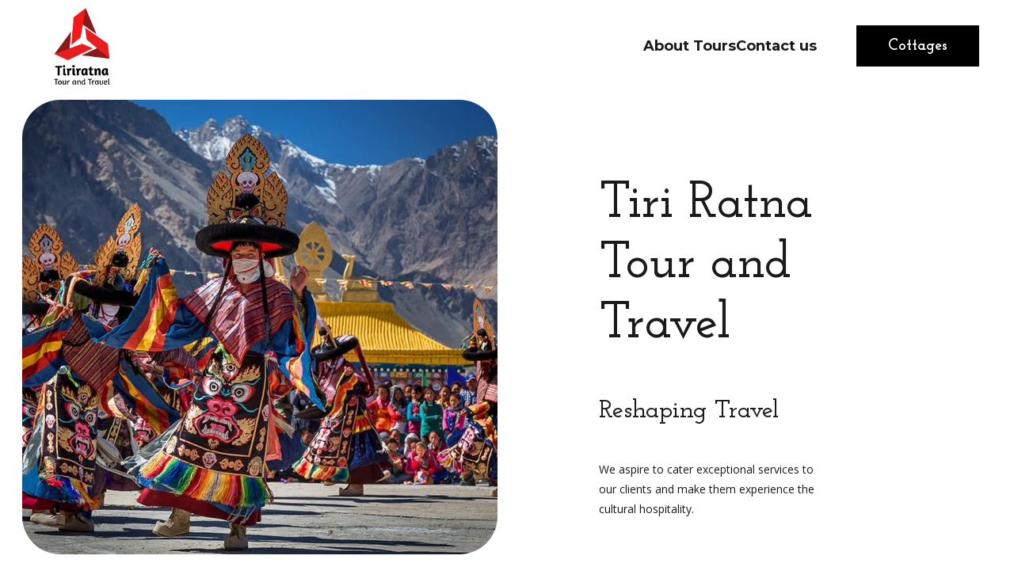

--- FILE ---
content_type: text/html
request_url: https://tiriratnatourandtravel.in/
body_size: 18157
content:
<!DOCTYPE html><html lang="en"> <head><meta charset="utf-8"><meta name="viewport" content="width=device-width, initial-scale=1.0"><meta name="generator" content="Hostinger Website Builder"><!--[--><title>Home</title><!----><link rel="icon" size="16x16" href="data:;base64,iVBORw0KGgo="><link rel="icon" size="32x32" href="data:;base64,iVBORw0KGgo="><link rel="icon" size="192x192" href="data:;base64,iVBORw0KGgo="><link rel="apple-touch-icon" href="data:;base64,iVBORw0KGgo="><meta content="https://tiriratnatourandtravel.in/" property="og:url"><link rel="canonical" href="https://tiriratnatourandtravel.in/"><meta content="Home" property="og:title"><meta name="twitter:title" content="Home"><meta content="website" property="og:type"><!----><!----><!----><!----><meta property="og:image"><meta name="twitter:image"><meta content="" property="og:image:alt"><meta content="" name="twitter:image:alt"><meta name="twitter:card" content="summary_large_image"><!----><link rel="preconnect"><!----><!----><!----><link rel="preconnect"><!--[--><link rel="alternate" hreflang="x-default" href="https://tiriratnatourandtravel.in/"><!--]--><link href="https://cdn.zyrosite.com/u1/google-fonts/font-faces?family=Josefin+Slab:wght@400;600;700&amp;family=Open+Sans:wght@400;500;600&amp;family=Montserrat:wght@400;700&amp;family=Inter:wght@400;500&amp;display=swap" rel="preconnect" crossorigin="true"><link href="https://cdn.zyrosite.com/u1/google-fonts/font-faces?family=Josefin+Slab:wght@400;600;700&amp;family=Open+Sans:wght@400;500;600&amp;family=Montserrat:wght@400;700&amp;family=Inter:wght@400;500&amp;display=swap" rel="preload" as="style"><link href="https://cdn.zyrosite.com/u1/google-fonts/font-faces?family=Josefin+Slab:wght@400;600;700&amp;family=Open+Sans:wght@400;500;600&amp;family=Montserrat:wght@400;700&amp;family=Inter:wght@400;500&amp;display=swap" rel="stylesheet" referrerpolicy="no-referrer"><!--]--><style></style><link rel="prefetch" href="https://assets.zyrosite.com/m2W48wKvVMho8G8b/traffic.txt"><script>(function(){const postDate = null;

			const currentDate = new Date().setHours(0, 0, 0, 0);
			const postPublishDate = new Date(postDate).setHours(0, 0, 0, 0);

			if (postPublishDate && currentDate < postPublishDate) {
				window.location.replace('/');
			}
		})();</script><link rel="stylesheet" href="/_astro-1765902636761/_slug_.CWo1R8qy.css">
<style>:root{--color-meteorite-dark: #2f1c6a;--color-meteorite-dark-2: #1F1346;--color-meteorite: #8c85ff;--color-meteorite-light: #d5dfff;--color-primary-dark: #5025d1;--color-primary: #673de6;--color-primary-light: #ebe4ff;--color-primary-charts: #B39EF3;--color-danger-dark: #d63163;--color-danger: #fc5185;--color-danger-light: #ffe8ef;--color-danger-charts: #FEA8C2;--color-warning-dark: #fea419;--color-warning-dark-2: #9F6000;--color-warning-charts: #FFD28C;--color-warning: #ffcd35;--color-warning-light: #fff8e2;--color-success-dark: #008361;--color-success: #00b090;--color-success-light: #def4f0;--color-dark: #1d1e20;--color-gray-dark: #36344d;--color-gray: #727586;--color-gray-border: #dadce0;--color-gray-light: #f2f3f6;--color-light: #fff;--color-azure: #357df9;--color-azure-light: #e3ebf9;--color-azure-dark: #265ab2;--color-indigo: #6366F1;--color-neutral-200: #D8DAE0}.whats-app-bubble{position:fixed;right:20px;bottom:24px;z-index:19;display:flex;cursor:pointer;border-radius:100px;box-shadow:#00000026 0 4px 12px}#wtpQualitySign_fixedCSS,#wtpQualitySign_popupCSS{bottom:10px!important}#wtpQualitySign_fixedCSS{z-index:17!important}#wtpQualitySign_popupCSS{z-index:18!important}
</style></head> <script type="application/ld+json">{"@context":"https://schema.org/","name":"Home","url":"https://tiriratnatourandtravel.in","inLanguage":"en","@type":"WebSite"}</script> <body> <div> <style>astro-island,astro-slot,astro-static-slot{display:contents}</style><script>(()=>{var e=async t=>{await(await t())()};(self.Astro||(self.Astro={})).only=e;window.dispatchEvent(new Event("astro:only"));})();</script><script>(()=>{var A=Object.defineProperty;var g=(i,o,a)=>o in i?A(i,o,{enumerable:!0,configurable:!0,writable:!0,value:a}):i[o]=a;var d=(i,o,a)=>g(i,typeof o!="symbol"?o+"":o,a);{let i={0:t=>m(t),1:t=>a(t),2:t=>new RegExp(t),3:t=>new Date(t),4:t=>new Map(a(t)),5:t=>new Set(a(t)),6:t=>BigInt(t),7:t=>new URL(t),8:t=>new Uint8Array(t),9:t=>new Uint16Array(t),10:t=>new Uint32Array(t),11:t=>1/0*t},o=t=>{let[l,e]=t;return l in i?i[l](e):void 0},a=t=>t.map(o),m=t=>typeof t!="object"||t===null?t:Object.fromEntries(Object.entries(t).map(([l,e])=>[l,o(e)]));class y extends HTMLElement{constructor(){super(...arguments);d(this,"Component");d(this,"hydrator");d(this,"hydrate",async()=>{var b;if(!this.hydrator||!this.isConnected)return;let e=(b=this.parentElement)==null?void 0:b.closest("astro-island[ssr]");if(e){e.addEventListener("astro:hydrate",this.hydrate,{once:!0});return}let c=this.querySelectorAll("astro-slot"),n={},h=this.querySelectorAll("template[data-astro-template]");for(let r of h){let s=r.closest(this.tagName);s!=null&&s.isSameNode(this)&&(n[r.getAttribute("data-astro-template")||"default"]=r.innerHTML,r.remove())}for(let r of c){let s=r.closest(this.tagName);s!=null&&s.isSameNode(this)&&(n[r.getAttribute("name")||"default"]=r.innerHTML)}let p;try{p=this.hasAttribute("props")?m(JSON.parse(this.getAttribute("props"))):{}}catch(r){let s=this.getAttribute("component-url")||"<unknown>",v=this.getAttribute("component-export");throw v&&(s+=` (export ${v})`),console.error(`[hydrate] Error parsing props for component ${s}`,this.getAttribute("props"),r),r}let u;await this.hydrator(this)(this.Component,p,n,{client:this.getAttribute("client")}),this.removeAttribute("ssr"),this.dispatchEvent(new CustomEvent("astro:hydrate"))});d(this,"unmount",()=>{this.isConnected||this.dispatchEvent(new CustomEvent("astro:unmount"))})}disconnectedCallback(){document.removeEventListener("astro:after-swap",this.unmount),document.addEventListener("astro:after-swap",this.unmount,{once:!0})}connectedCallback(){if(!this.hasAttribute("await-children")||document.readyState==="interactive"||document.readyState==="complete")this.childrenConnectedCallback();else{let e=()=>{document.removeEventListener("DOMContentLoaded",e),c.disconnect(),this.childrenConnectedCallback()},c=new MutationObserver(()=>{var n;((n=this.lastChild)==null?void 0:n.nodeType)===Node.COMMENT_NODE&&this.lastChild.nodeValue==="astro:end"&&(this.lastChild.remove(),e())});c.observe(this,{childList:!0}),document.addEventListener("DOMContentLoaded",e)}}async childrenConnectedCallback(){let e=this.getAttribute("before-hydration-url");e&&await import(e),this.start()}async start(){let e=JSON.parse(this.getAttribute("opts")),c=this.getAttribute("client");if(Astro[c]===void 0){window.addEventListener(`astro:${c}`,()=>this.start(),{once:!0});return}try{await Astro[c](async()=>{let n=this.getAttribute("renderer-url"),[h,{default:p}]=await Promise.all([import(this.getAttribute("component-url")),n?import(n):()=>()=>{}]),u=this.getAttribute("component-export")||"default";if(!u.includes("."))this.Component=h[u];else{this.Component=h;for(let f of u.split("."))this.Component=this.Component[f]}return this.hydrator=p,this.hydrate},e,this)}catch(n){console.error(`[astro-island] Error hydrating ${this.getAttribute("component-url")}`,n)}}attributeChangedCallback(){this.hydrate()}}d(y,"observedAttributes",["props"]),customElements.get("astro-island")||customElements.define("astro-island",y)}})();</script><astro-island uid="Z15jMDs" component-url="/_astro-1765902636761/ClientHead.DYt03131.js" component-export="default" renderer-url="/_astro-1765902636761/client.DI-5_30c.js" props="{&quot;page-noindex&quot;:[0,false],&quot;canonical-url&quot;:[0,&quot;https://tiriratnatourandtravel.in/&quot;],&quot;site-meta&quot;:[0,{&quot;version&quot;:[0,197],&quot;template&quot;:[0,&quot;kodah&quot;],&quot;defaultLocale&quot;:[0,&quot;system&quot;],&quot;isPrivateModeActive&quot;:[0,false],&quot;demoEcommerceStoreId&quot;:[0,&quot;demo_01G0E9P2R0CFTNBWEEFCEV8EG5&quot;],&quot;shouldAddWWWPrefixToDomain&quot;:[0,false]}],&quot;domain&quot;:[0,&quot;tiriratnatourandtravel.in&quot;]}" ssr client="only" opts="{&quot;name&quot;:&quot;ClientHead&quot;,&quot;value&quot;:&quot;vue&quot;}"></astro-island> <script>(()=>{var e=async t=>{await(await t())()};(self.Astro||(self.Astro={})).load=e;window.dispatchEvent(new Event("astro:load"));})();</script><astro-island uid="Z153O2w" prefix="v1" component-url="/_astro-1765902636761/Page.DvULYtQk.js" component-export="default" renderer-url="/_astro-1765902636761/client.DI-5_30c.js" props="{&quot;pageData&quot;:[0,{&quot;pages&quot;:[0,{&quot;home&quot;:[0,{&quot;meta&quot;:[0,{}],&quot;name&quot;:[0,&quot;Home&quot;],&quot;slug&quot;:[0,&quot;&quot;],&quot;type&quot;:[0,&quot;default&quot;],&quot;blocks&quot;:[1,[[0,&quot;b5UyruciRAfcvezxk4AfP&quot;],[0,&quot;J5__hhRvulPG1QZ2OUm0F&quot;],[0,&quot;DhrfL-8Bb12p92KZ56lqA&quot;],[0,&quot;block_fQIsyjY77J67fd88K3LzY&quot;],[0,&quot;zQ0iJY&quot;]]],&quot;hiddenSlots&quot;:[1,[]]}],&quot;z5T59g&quot;:[0,{&quot;date&quot;:[0,&quot;2025-07-15T00:00:00.000Z&quot;],&quot;meta&quot;:[0,{&quot;title&quot;:[0,&quot;Manali Leh Srinagar 8N 9D&quot;],&quot;ogImageAlt&quot;:[0,&quot;&quot;],&quot;description&quot;:[0,&quot;Unfold the layers of Nature.&quot;],&quot;ogImagePath&quot;:[0,&quot;houseboats-_dal_lake-_kashmir-mv0jbPo01Eij8jn8.jpg&quot;],&quot;ogImageOrigin&quot;:[0,&quot;assets&quot;]}],&quot;name&quot;:[0,&quot;Manali Leh Srinagar 8N 9D&quot;],&quot;slug&quot;:[0,&quot;manali-leh-srinagar&quot;],&quot;type&quot;:[0,&quot;blog&quot;],&quot;blocks&quot;:[1,[[0,&quot;zAa_80&quot;],[0,&quot;zKmnHv&quot;],[0,&quot;zbjAq1&quot;],[0,&quot;zh1-fo&quot;],[0,&quot;z53fcL&quot;],[0,&quot;zIybzz&quot;],[0,&quot;zbQEqt&quot;]]],&quot;isDraft&quot;:[0,false],&quot;categories&quot;:[1,[]],&quot;hiddenSlots&quot;:[1,[]],&quot;coverImageAlt&quot;:[0,&quot;&quot;],&quot;minutesToRead&quot;:[0,&quot;2&quot;],&quot;coverImagePath&quot;:[0,&quot;houseboats-_dal_lake-_kashmir-mv0jbPo01Eij8jn8.jpg&quot;],&quot;coverImageOrigin&quot;:[0,&quot;assets&quot;]}],&quot;zE9Yeq&quot;:[0,{&quot;date&quot;:[0,&quot;2025-07-15T00:00:00.000Z&quot;],&quot;meta&quot;:[0,{&quot;title&quot;:[0,&quot;Leh - Turtuk - Hanle - Umlung La 8N 9D&quot;],&quot;ogImageAlt&quot;:[0,&quot;&quot;],&quot;description&quot;:[0,&quot;Higher than your attitude.&quot;],&quot;ogImagePath&quot;:[0,&quot;dp-2-Yyvo40ygybiz8XN3.jpg&quot;],&quot;ogImageOrigin&quot;:[0,&quot;assets&quot;]}],&quot;name&quot;:[0,&quot;Leh - Turtuk - Hanle - Umlung La 8N 9D&quot;],&quot;slug&quot;:[0,&quot;leh-turtuk-hanle-umlungla&quot;],&quot;type&quot;:[0,&quot;blog&quot;],&quot;blocks&quot;:[1,[[0,&quot;zPd5f6&quot;],[0,&quot;zVIjOS&quot;],[0,&quot;zqAqEs&quot;],[0,&quot;zpSR74&quot;],[0,&quot;z-JG6Z&quot;],[0,&quot;zQOl6N&quot;],[0,&quot;zeMh9B&quot;]]],&quot;isDraft&quot;:[0,false],&quot;categories&quot;:[1,[]],&quot;hiddenSlots&quot;:[1,[]],&quot;coverImageAlt&quot;:[0,&quot;&quot;],&quot;minutesToRead&quot;:[0,&quot;2&quot;],&quot;coverImagePath&quot;:[0,&quot;dp-2-Yyvo40ygybiz8XN3.jpg&quot;],&quot;coverImageOrigin&quot;:[0,&quot;assets&quot;]}],&quot;zInU9A&quot;:[0,{&quot;date&quot;:[0,&quot;2025-07-15T00:00:00.000Z&quot;],&quot;meta&quot;:[0,{&quot;title&quot;:[0,&quot;Spiti Valley Circuit 7N 8D&quot;],&quot;ogImageAlt&quot;:[0,&quot;&quot;],&quot;description&quot;:[0,&quot;Life is more fun when you have people to share it with. &quot;],&quot;ogImagePath&quot;:[0,&quot;ki-key-monastery-01-mP4p3J69r4Fbjy5J.jpg&quot;],&quot;ogImageOrigin&quot;:[0,&quot;assets&quot;]}],&quot;name&quot;:[0,&quot;Spiti Valley Circuit 7N 8D Copy&quot;],&quot;slug&quot;:[0,&quot;spiti-valley-circuit-7n-8d-copy&quot;],&quot;type&quot;:[0,&quot;blog&quot;],&quot;blocks&quot;:[1,[[0,&quot;zqGHkq&quot;],[0,&quot;zXIioA&quot;],[0,&quot;zHG5e7&quot;],[0,&quot;zNLy3u&quot;],[0,&quot;zo-DGN&quot;]]],&quot;isDraft&quot;:[0,false],&quot;categories&quot;:[1,[]],&quot;hiddenSlots&quot;:[1,[]],&quot;coverImageAlt&quot;:[0,&quot;&quot;],&quot;minutesToRead&quot;:[0,&quot;1&quot;],&quot;coverImagePath&quot;:[0,&quot;ki-key-monastery-01-mP4p3J69r4Fbjy5J.jpg&quot;],&quot;coverImageOrigin&quot;:[0,&quot;assets&quot;]}],&quot;zT8cPz&quot;:[0,{&quot;meta&quot;:[0,{&quot;noindex&quot;:[0,false],&quot;password&quot;:[0,&quot;&quot;],&quot;ogImageAlt&quot;:[0,&quot;&quot;],&quot;passwordDesign&quot;:[0,&quot;default&quot;],&quot;passwordBackText&quot;:[0,&quot;Back to&quot;],&quot;passwordButtonText&quot;:[0,&quot;Enter&quot;],&quot;passwordHeadingText&quot;:[0,&quot;Guest area&quot;],&quot;passwordSubheadingText&quot;:[0,&quot;Please enter the password to access the page&quot;],&quot;passwordPlaceholderText&quot;:[0,&quot;Type password&quot;]}],&quot;name&quot;:[0,&quot;Cottages&quot;],&quot;slug&quot;:[0,&quot;cottages&quot;],&quot;type&quot;:[0,&quot;default&quot;],&quot;blocks&quot;:[1,[[0,&quot;zfJOmr&quot;],[0,&quot;zaFV77&quot;],[0,&quot;zZ64X5&quot;],[0,&quot;ztqtqe&quot;],[0,&quot;zvOSAG&quot;]]],&quot;hiddenSlots&quot;:[1,[]]}],&quot;zyzIOY&quot;:[0,{&quot;date&quot;:[0,&quot;2025-07-15T00:00:00.000Z&quot;],&quot;meta&quot;:[0,{&quot;title&quot;:[0,&quot;Leh with Pangong Tso 5N 6D&quot;],&quot;ogImageAlt&quot;:[0,&quot;&quot;],&quot;description&quot;:[0,&quot;Desert in Serenity&quot;],&quot;ogImagePath&quot;:[0,&quot;62208357b184e_1646297943-dOqbaRX0Nju32r8W.jpg&quot;],&quot;ogImageOrigin&quot;:[0,&quot;assets&quot;]}],&quot;name&quot;:[0,&quot;Leh with Pangong Tso 5N 6D&quot;],&quot;slug&quot;:[0,&quot;leh-with-pangong-tso-5n-6d&quot;],&quot;type&quot;:[0,&quot;blog&quot;],&quot;blocks&quot;:[1,[[0,&quot;zhJ7-5&quot;],[0,&quot;z_xNFf&quot;],[0,&quot;zVQgpl&quot;],[0,&quot;z908OV&quot;],[0,&quot;zc0fJ6&quot;],[0,&quot;z112D8&quot;]]],&quot;isDraft&quot;:[0,false],&quot;categories&quot;:[1,[]],&quot;hiddenSlots&quot;:[1,[]],&quot;coverImageAlt&quot;:[0,&quot;&quot;],&quot;minutesToRead&quot;:[0,&quot;1&quot;],&quot;coverImagePath&quot;:[0,&quot;62208357b184e_1646297943-dOqbaRX0Nju32r8W.jpg&quot;],&quot;coverImageOrigin&quot;:[0,&quot;assets&quot;]}],&quot;1XT0YDJ4IvN0pOUN2fmRJ&quot;:[0,{&quot;meta&quot;:[0,{}],&quot;name&quot;:[0,&quot;About &quot;],&quot;slug&quot;:[0,&quot;about-me&quot;],&quot;type&quot;:[0,&quot;default&quot;],&quot;blocks&quot;:[1,[[0,&quot;JCb-kN-LJvqIFlZxvTAdC&quot;],[0,&quot;zpFfPf&quot;]]],&quot;hiddenSlots&quot;:[1,[]]}],&quot;H0QnKPviZKefZmbNvmziV&quot;:[0,{&quot;meta&quot;:[0,{&quot;noindex&quot;:[0,false],&quot;password&quot;:[0,&quot;&quot;],&quot;ogImageAlt&quot;:[0,&quot;&quot;],&quot;passwordDesign&quot;:[0,&quot;default&quot;],&quot;passwordBackText&quot;:[0,&quot;Back to&quot;],&quot;passwordButtonText&quot;:[0,&quot;Enter&quot;],&quot;passwordHeadingText&quot;:[0,&quot;Guest area&quot;],&quot;passwordSubheadingText&quot;:[0,&quot;Please enter the password to access the page&quot;],&quot;passwordPlaceholderText&quot;:[0,&quot;Type password&quot;]}],&quot;name&quot;:[0,&quot;Contact us&quot;],&quot;slug&quot;:[0,&quot;contact-us&quot;],&quot;type&quot;:[0,&quot;default&quot;],&quot;blocks&quot;:[1,[[0,&quot;yf7h2jOiGfqtf-x9emSQ7&quot;],[0,&quot;wGje25H7NV2ukkayuXoVb&quot;]]],&quot;hiddenSlots&quot;:[1,[]]}],&quot;WM_IBGEIdu5lmXop64FA2&quot;:[0,{&quot;date&quot;:[0,&quot;2025-07-15T00:00:00.000Z&quot;],&quot;meta&quot;:[0,{&quot;title&quot;:[0,&quot;Leh with Hanle &amp; Tso moriri 7N 8D&quot;],&quot;ogImageAlt&quot;:[0,&quot;&quot;],&quot;description&quot;:[0,&quot;Rugged mountains and riverbeds.&quot;],&quot;ogImagePath&quot;:[0,&quot;hanle-YleMQJ3OEZHpoqaD.webp&quot;],&quot;ogImageOrigin&quot;:[0,&quot;assets&quot;]}],&quot;name&quot;:[0,&quot;Leh with Hanle &amp; Tso moriri 7N 8D&quot;],&quot;slug&quot;:[0,&quot;leh-hanle-tsomoriri&quot;],&quot;type&quot;:[0,&quot;blog&quot;],&quot;blocks&quot;:[1,[[0,&quot;22xdO25G_kAv13DoWqw5c&quot;],[0,&quot;9tnjnH-17sFHg08QJuMbs&quot;],[0,&quot;SXtxm-WfK__FXLibHFL3A&quot;],[0,&quot;VmHAutYNZg-3xH-5GD7BH&quot;],[0,&quot;bAoapfc1lzKnj7RPSAc1G&quot;],[0,&quot;paVD4O43KZIRGqVgV7AbW&quot;]]],&quot;isDraft&quot;:[0,false],&quot;categories&quot;:[1,[]],&quot;hiddenSlots&quot;:[1,[]],&quot;coverImageAlt&quot;:[0,&quot;&quot;],&quot;minutesToRead&quot;:[0,&quot;1&quot;],&quot;coverImagePath&quot;:[0,&quot;hanle-YleMQJ3OEZHpoqaD.webp&quot;],&quot;coverImageOrigin&quot;:[0,&quot;assets&quot;]}],&quot;ZVgmp4KN-VLxsRwxhs17B&quot;:[0,{&quot;date&quot;:[0,&quot;2025-07-15T00:00:00.000Z&quot;],&quot;meta&quot;:[0,{&quot;title&quot;:[0,&quot;Zanskar Valley with Umlung La 8N 9D&quot;],&quot;ogImageAlt&quot;:[0,&quot;&quot;],&quot;description&quot;:[0,&quot;Glacial lake adventures.&quot;],&quot;ogImagePath&quot;:[0,&quot;_mg_3864-YX4Pj82Bp0S13rZx.jpg&quot;],&quot;ogImageOrigin&quot;:[0,&quot;assets&quot;]}],&quot;name&quot;:[0,&quot;Zanskar Valley with Umlung La 8N 9D&quot;],&quot;slug&quot;:[0,&quot;zanskar-valley-with-umlung-la&quot;],&quot;type&quot;:[0,&quot;blog&quot;],&quot;blocks&quot;:[1,[[0,&quot;Kjp3HJPyw0VIY8rY-bXc2&quot;],[0,&quot;8T1sSbiikTSVEQ782J98o&quot;],[0,&quot;unTFTijhlo9FdsPnzdG8b&quot;],[0,&quot;T0_Xr4txwJSm5pbsE93LC&quot;],[0,&quot;40R7V9H6v67Lz0GAhOzmf&quot;],[0,&quot;wXcb40SAIzuSYuYeeQCMk&quot;],[0,&quot;LCsfqfYG_OMb1ffg4_ppE&quot;]]],&quot;isDraft&quot;:[0,false],&quot;categories&quot;:[1,[]],&quot;hiddenSlots&quot;:[1,[]],&quot;coverImageAlt&quot;:[0,&quot;&quot;],&quot;minutesToRead&quot;:[0,&quot;1&quot;],&quot;coverImagePath&quot;:[0,&quot;_mg_3864-YX4Pj82Bp0S13rZx.jpg&quot;],&quot;coverImageOrigin&quot;:[0,&quot;assets&quot;]}],&quot;pA3NSU16alpj1PpnOaCte&quot;:[0,{&quot;meta&quot;:[0,{&quot;noindex&quot;:[0,false],&quot;password&quot;:[0,&quot;&quot;],&quot;ogImageAlt&quot;:[0,&quot;&quot;],&quot;passwordDesign&quot;:[0,&quot;default&quot;],&quot;passwordBackText&quot;:[0,&quot;Back to&quot;],&quot;passwordButtonText&quot;:[0,&quot;Enter&quot;],&quot;passwordHeadingText&quot;:[0,&quot;Guest area&quot;],&quot;passwordSubheadingText&quot;:[0,&quot;Please enter the password to access the page&quot;],&quot;passwordPlaceholderText&quot;:[0,&quot;Type password&quot;]}],&quot;name&quot;:[0,&quot;Tours&quot;],&quot;slug&quot;:[0,&quot;tours&quot;],&quot;type&quot;:[0,&quot;default&quot;],&quot;blocks&quot;:[1,[[0,&quot;qLPryxOmFdSwggGu-9qCQ&quot;],[0,&quot;VNW4tMU-w1CxoiFinBpXf&quot;]]],&quot;hiddenSlots&quot;:[1,[]]}],&quot;qRUUHUagG0pKP6SlN_Mll&quot;:[0,{&quot;date&quot;:[0,&quot;2025-07-15T00:00:00.000Z&quot;],&quot;meta&quot;:[0,{&quot;title&quot;:[0,&quot;Leh with Turtuk 6N 7D&quot;],&quot;ogImageAlt&quot;:[0,&quot;&quot;],&quot;description&quot;:[0,&quot;Nature at its most raw.&quot;],&quot;ogImagePath&quot;:[0,&quot;leh-and-ladakh-1-AGBG2wpl2xh6nowk.jpg&quot;],&quot;ogImageOrigin&quot;:[0,&quot;assets&quot;]}],&quot;name&quot;:[0,&quot;Leh with Turtuk 6N 7D&quot;],&quot;slug&quot;:[0,&quot;lehwithturtuk&quot;],&quot;type&quot;:[0,&quot;blog&quot;],&quot;blocks&quot;:[1,[[0,&quot;qRUUHUagG0pKP6SlN_Mll-section&quot;],[0,&quot;zTbSnBG_ky_LIxNSmlOQn&quot;],[0,&quot;d9tpM5ZIckJrj-NB4QDKT&quot;],[0,&quot;8EXE8X6uRXlfR2EJFtMKd&quot;],[0,&quot;B_cRyqbCDBbim9NzSZ7JA&quot;],[0,&quot;KfPaIqbMWBdmMgGpInKog&quot;],[0,&quot;qRUUHUagG0pKP6SlN_Mll-header&quot;]]],&quot;isDraft&quot;:[0,false],&quot;categories&quot;:[1,[]],&quot;hiddenSlots&quot;:[1,[]],&quot;coverImageAlt&quot;:[0,&quot;&quot;],&quot;minutesToRead&quot;:[0,&quot;1&quot;],&quot;coverImagePath&quot;:[0,&quot;leh-and-ladakh-1-AGBG2wpl2xh6nowk.jpg&quot;],&quot;coverImageOrigin&quot;:[0,&quot;assets&quot;]}],&quot;r-n6AaHaucv-ZKWcmU6x0&quot;:[0,{&quot;date&quot;:[0,&quot;2025-07-15T00:00:00.000Z&quot;],&quot;meta&quot;:[0,{&quot;title&quot;:[0,&quot;Manali Leh Manali with Hanle 8N 9D&quot;],&quot;ogImageAlt&quot;:[0,&quot;&quot;],&quot;description&quot;:[0,&quot;The unrealistic star gazing experience. &quot;],&quot;ogImagePath&quot;:[0,&quot;shutterstock_2013338567-YNqJb7wPlohlVEjM.jpg&quot;],&quot;ogImageOrigin&quot;:[0,&quot;assets&quot;]}],&quot;name&quot;:[0,&quot;Manali Leh Manali with Hanle 8N 9D&quot;],&quot;slug&quot;:[0,&quot;manali-leh-manali-with-hanle-8n-9d&quot;],&quot;type&quot;:[0,&quot;blog&quot;],&quot;blocks&quot;:[1,[[0,&quot;0ToeEbDPKblyzoDfAAtUs&quot;],[0,&quot;0QETLzZF7vmZzWFcU-3qZ&quot;],[0,&quot;8sqc-OZCkzzDF9ZbV4P2K&quot;],[0,&quot;sVsMiAMAuK9yiBhve1g5Z&quot;],[0,&quot;qYInUVO9z_yMOP2BmYNOz&quot;]]],&quot;isDraft&quot;:[0,false],&quot;categories&quot;:[1,[]],&quot;hiddenSlots&quot;:[1,[]],&quot;coverImageAlt&quot;:[0,&quot;&quot;],&quot;minutesToRead&quot;:[0,&quot;1&quot;],&quot;coverImagePath&quot;:[0,&quot;shutterstock_2013338567-YNqJb7wPlohlVEjM.jpg&quot;],&quot;coverImageOrigin&quot;:[0,&quot;assets&quot;]}]}],&quot;blocks&quot;:[0,{&quot;header&quot;:[0,{&quot;slot&quot;:[0,&quot;header&quot;],&quot;type&quot;:[0,&quot;BlockNavigation&quot;],&quot;mobile&quot;:[0,{&quot;height&quot;:[0,109],&quot;logoHeight&quot;:[0,61]}],&quot;desktop&quot;:[0,{&quot;height&quot;:[0,116],&quot;logoHeight&quot;:[0,116]}],&quot;settings&quot;:[0,{&quot;styles&quot;:[0,{&quot;width&quot;:[0,&quot;1240px&quot;],&quot;padding&quot;:[0,&quot;0px 16px 0px 16px&quot;],&quot;m-padding&quot;:[0,&quot;24px 16px 24px 16px&quot;],&quot;logo-width&quot;:[0,&quot;120px&quot;],&quot;cartIconSize&quot;:[0,&quot;24px&quot;],&quot;link-spacing&quot;:[0,&quot;40px&quot;],&quot;m-logo-width&quot;:[0,&quot;63px&quot;],&quot;m-link-spacing&quot;:[0,&quot;20px&quot;],&quot;element-spacing&quot;:[0,&quot;50px&quot;],&quot;contrastBackgroundColor&quot;:[0,&quot;rgba(146, 179, 164, 0.93)&quot;]}],&quot;logoSvg&quot;:[0,&quot;&quot;],&quot;cartText&quot;:[0,&quot;Shopping bag&quot;],&quot;isSticky&quot;:[0,true],&quot;showLogo&quot;:[0,true],&quot;headerLayout&quot;:[0,&quot;desktop-1&quot;],&quot;isCartVisible&quot;:[0,true],&quot;logoImagePath&quot;:[0,&quot;whatsapp_image_2024-05-17_at_12.45.16_pm-removebg-preview-ALpJeRp1kZUkxNMP.png&quot;],&quot;mHeaderLayout&quot;:[0,&quot;mobile-1&quot;],&quot;logoImageOrigin&quot;:[0,&quot;assets&quot;],&quot;mobileLinksAlignment&quot;:[0,&quot;right&quot;]}],&quot;zindexes&quot;:[1,[[0,&quot;zx4Y1_&quot;]]],&quot;background&quot;:[0,{&quot;color&quot;:[0,&quot;rgba(182, 204, 194, 0.93)&quot;],&quot;current&quot;:[0,&quot;color&quot;],&quot;isTransparent&quot;:[0,false]}],&quot;components&quot;:[1,[[0,&quot;zx4Y1_&quot;]]],&quot;fontFamily&quot;:[0,&quot;Montserrat&quot;],&quot;fontWeight&quot;:[0,700],&quot;logoAspectRatio&quot;:[0,1.0387755102040817],&quot;navLinkTextColor&quot;:[0,&quot;rgb(26, 26, 26)&quot;],&quot;navLinkTextColorHover&quot;:[0,&quot;rgb(0, 0, 0)&quot;]}],&quot;zQ0iJY&quot;:[0,{&quot;type&quot;:[0,&quot;BlockLayout&quot;],&quot;mobile&quot;:[0,{&quot;minHeight&quot;:[0,359]}],&quot;desktop&quot;:[0,{&quot;minHeight&quot;:[0,417]}],&quot;settings&quot;:[0,{&quot;styles&quot;:[0,{&quot;cols&quot;:[0,&quot;12&quot;],&quot;rows&quot;:[0,14],&quot;width&quot;:[0,&quot;1224px&quot;],&quot;m-rows&quot;:[0,&quot;1&quot;],&quot;col-gap&quot;:[0,&quot;24px&quot;],&quot;row-gap&quot;:[0,&quot;16px&quot;],&quot;row-size&quot;:[0,&quot;48px&quot;],&quot;column-gap&quot;:[0,&quot;24px&quot;],&quot;block-padding&quot;:[0,&quot;16px 0 16px 0&quot;],&quot;m-block-padding&quot;:[0,&quot;40px 16px 40px 16px&quot;]}]}],&quot;zindexes&quot;:[1,[[0,&quot;ztKsuU&quot;],[0,&quot;zfLZuO&quot;]]],&quot;background&quot;:[0,{&quot;color&quot;:[0,&quot;rgb(255, 255, 255)&quot;],&quot;current&quot;:[0,&quot;color&quot;]}],&quot;components&quot;:[1,[[0,&quot;ztKsuU&quot;],[0,&quot;zfLZuO&quot;]]],&quot;snapRowHeight&quot;:[0,16],&quot;initialBlockId&quot;:[0,&quot;SHMD2vjEK&quot;]}],&quot;DhrfL-8Bb12p92KZ56lqA&quot;:[0,{&quot;type&quot;:[0,&quot;BlockBlogList&quot;],&quot;settings&quot;:[0,{&quot;styles&quot;:[0,{&quot;cols&quot;:[0,10],&quot;rows&quot;:[0,10],&quot;row-gap&quot;:[0,&quot;16px&quot;],&quot;row-size&quot;:[0,&quot;48px&quot;],&quot;block-padding&quot;:[0,&quot;28px&quot;],&quot;content-width&quot;:[0,&quot;1224px&quot;],&quot;grid-gap-size&quot;:[0,&quot;28px&quot;],&quot;cover-object-fit&quot;:[0,&quot;contain&quot;]}],&quot;fullWidth&quot;:[0,false],&quot;categories&quot;:[1,[]],&quot;shownItems&quot;:[0,{&quot;date&quot;:[0,false],&quot;title&quot;:[0,true],&quot;avatar&quot;:[0,true],&quot;categories&quot;:[0,true],&quot;coverImage&quot;:[0,true],&quot;description&quot;:[0,true],&quot;minutesToRead&quot;:[0,false],&quot;authorFullName&quot;:[0,false]}],&quot;postsPerPage&quot;:[0,4],&quot;showAllPosts&quot;:[0,true],&quot;mockCategories&quot;:[0,false],&quot;postColumnCount&quot;:[0,2],&quot;showWithoutCategories&quot;:[0,false]}],&quot;background&quot;:[0,{&quot;color&quot;:[0,&quot;rgb(182, 205, 195)&quot;],&quot;current&quot;:[0,&quot;color&quot;]}]}],&quot;J5__hhRvulPG1QZ2OUm0F&quot;:[0,{&quot;type&quot;:[0,&quot;BlockLayout&quot;],&quot;mobile&quot;:[0,{&quot;minHeight&quot;:[0,63]}],&quot;desktop&quot;:[0,{&quot;minHeight&quot;:[0,144]}],&quot;settings&quot;:[0,{&quot;styles&quot;:[0,{&quot;rows&quot;:[0,2],&quot;row-gap&quot;:[0,&quot;16px&quot;],&quot;row-size&quot;:[0,&quot;48px&quot;],&quot;column-gap&quot;:[0,&quot;24px&quot;],&quot;block-padding&quot;:[0,&quot;16px 0&quot;],&quot;m-block-padding&quot;:[0,&quot;10px 16px 0px 16px&quot;]}]}],&quot;zindexes&quot;:[1,[[0,&quot;1OOhaju_DgBNgggdAZuNH&quot;]]],&quot;background&quot;:[0,{&quot;color&quot;:[0,&quot;rgb(255, 255, 255)&quot;],&quot;current&quot;:[0,&quot;color&quot;]}],&quot;components&quot;:[1,[[0,&quot;1OOhaju_DgBNgggdAZuNH&quot;]]]}],&quot;b5UyruciRAfcvezxk4AfP&quot;:[0,{&quot;type&quot;:[0,&quot;BlockLayout&quot;],&quot;mobile&quot;:[0,{&quot;minHeight&quot;:[0,616]}],&quot;desktop&quot;:[0,{&quot;minHeight&quot;:[0,737]}],&quot;settings&quot;:[0,{&quot;styles&quot;:[0,{&quot;rows&quot;:[0,10],&quot;row-gap&quot;:[0,&quot;16px&quot;],&quot;row-size&quot;:[0,&quot;48px&quot;],&quot;column-gap&quot;:[0,&quot;24px&quot;],&quot;block-padding&quot;:[0,&quot;16px 0&quot;],&quot;m-block-padding&quot;:[0,&quot;56px 16px&quot;]}]}],&quot;zindexes&quot;:[1,[[0,&quot;2AHTE2TKStm-pO9DQw4mb&quot;],[0,&quot;popUB5y08OVg6yD3LsBgb&quot;],[0,&quot;KucMX2X5VmXCekMAap4p_&quot;],[0,&quot;EXWWpo63KUM0raSd-Mies&quot;]]],&quot;background&quot;:[0,{&quot;color&quot;:[0,&quot;rgb(255, 255, 255)&quot;],&quot;current&quot;:[0,&quot;color&quot;]}],&quot;components&quot;:[1,[[0,&quot;2AHTE2TKStm-pO9DQw4mb&quot;],[0,&quot;popUB5y08OVg6yD3LsBgb&quot;],[0,&quot;KucMX2X5VmXCekMAap4p_&quot;],[0,&quot;EXWWpo63KUM0raSd-Mies&quot;]]]}],&quot;mFVX0lVcbjYTR5v6hSlT7&quot;:[0,{&quot;slot&quot;:[0,&quot;footer&quot;],&quot;type&quot;:[0,&quot;BlockLayout&quot;],&quot;mobile&quot;:[0,{&quot;minHeight&quot;:[0,80]}],&quot;desktop&quot;:[0,{&quot;minHeight&quot;:[0,129]}],&quot;settings&quot;:[0,{&quot;styles&quot;:[0,{&quot;cols&quot;:[0,&quot;12&quot;],&quot;rows&quot;:[0,5],&quot;width&quot;:[0,&quot;1224px&quot;],&quot;m-rows&quot;:[0,&quot;1&quot;],&quot;col-gap&quot;:[0,&quot;24px&quot;],&quot;row-gap&quot;:[0,&quot;16px&quot;],&quot;row-size&quot;:[0,&quot;48px&quot;],&quot;column-gap&quot;:[0,&quot;24px&quot;],&quot;block-padding&quot;:[0,&quot;16px 0 16px 0&quot;],&quot;m-block-padding&quot;:[0,&quot;20px 16px 40px 16px&quot;],&quot;oldContentWidth&quot;:[0,&quot;1600px&quot;]}]}],&quot;zindexes&quot;:[1,[[0,&quot;POYgKcvwXJc_eycDCEn_j&quot;],[0,&quot;ze34yx&quot;]]],&quot;background&quot;:[0,{&quot;color&quot;:[0,&quot;rgb(182, 205, 195)&quot;],&quot;current&quot;:[0,&quot;color&quot;],&quot;gradient&quot;:[0,{&quot;angle&quot;:[0,0],&quot;colors&quot;:[1,[[0,{&quot;value&quot;:[0,&quot;rgb(255, 255, 255)&quot;]}],[0,{&quot;value&quot;:[0,&quot;rgb(255, 255, 255)&quot;]}]]],&quot;isAnimated&quot;:[0,false]}]}],&quot;components&quot;:[1,[[0,&quot;POYgKcvwXJc_eycDCEn_j&quot;],[0,&quot;ze34yx&quot;]]]}],&quot;block_fQIsyjY77J67fd88K3LzY&quot;:[0,{&quot;type&quot;:[0,&quot;BlockLayout&quot;],&quot;mobile&quot;:[0,{&quot;minHeight&quot;:[0,89]}],&quot;desktop&quot;:[0,{&quot;minHeight&quot;:[0,144]}],&quot;settings&quot;:[0,{&quot;styles&quot;:[0,{&quot;rows&quot;:[0,2],&quot;row-gap&quot;:[0,&quot;16px&quot;],&quot;row-size&quot;:[0,&quot;48px&quot;],&quot;column-gap&quot;:[0,&quot;24px&quot;],&quot;block-padding&quot;:[0,&quot;16px 0&quot;],&quot;m-block-padding&quot;:[0,&quot;24px 16px 24px 16px&quot;]}]}],&quot;zindexes&quot;:[1,[[0,&quot;element_f128BVmb_PysJMuMXP80r&quot;]]],&quot;background&quot;:[0,{&quot;color&quot;:[0,&quot;rgb(221, 221, 221)&quot;],&quot;current&quot;:[0,&quot;color&quot;]}],&quot;components&quot;:[1,[[0,&quot;element_f128BVmb_PysJMuMXP80r&quot;]]]}]}],&quot;elements&quot;:[0,{&quot;ze34yx&quot;:[0,{&quot;rel&quot;:[0,&quot;nofollow&quot;],&quot;type&quot;:[0,&quot;GridImage&quot;],&quot;mobile&quot;:[0,{&quot;top&quot;:[0,17],&quot;left&quot;:[0,14],&quot;width&quot;:[0,55],&quot;height&quot;:[0,54]}],&quot;desktop&quot;:[0,{&quot;top&quot;:[0,17],&quot;left&quot;:[0,0],&quot;width&quot;:[0,104],&quot;height&quot;:[0,87],&quot;borderRadius&quot;:[0,&quot;0px&quot;]}],&quot;settings&quot;:[0,{&quot;alt&quot;:[0,&quot;&quot;],&quot;path&quot;:[0,&quot;whatsapp_image_2024-05-17_at_12.45.16_pm-removebg-preview-ALpJeRp1kZUkxNMP.png&quot;],&quot;origin&quot;:[0,&quot;assets&quot;],&quot;styles&quot;:[0,{&quot;align&quot;:[0,&quot;center&quot;],&quot;justify&quot;:[0,&quot;center&quot;],&quot;m-element-margin&quot;:[0,&quot;0 0 16px 0&quot;]}],&quot;clickAction&quot;:[0,&quot;none&quot;]}],&quot;fullResolutionWidth&quot;:[0,509],&quot;fullResolutionHeight&quot;:[0,490]}],&quot;zfLZuO&quot;:[0,{&quot;type&quot;:[0,&quot;GridInstagramFeed&quot;],&quot;mobile&quot;:[0,{&quot;top&quot;:[0,81],&quot;left&quot;:[0,36],&quot;width&quot;:[0,255],&quot;height&quot;:[0,255]}],&quot;desktop&quot;:[0,{&quot;top&quot;:[0,90],&quot;left&quot;:[0,0],&quot;width&quot;:[0,1224],&quot;height&quot;:[0,294]}],&quot;settings&quot;:[0,{&quot;styles&quot;:[0,{&quot;align&quot;:[0,&quot;center&quot;],&quot;justify&quot;:[0,&quot;flex-start&quot;],&quot;item-gap&quot;:[0,&quot;16px&quot;],&quot;m-item-gap&quot;:[0,&quot;8px&quot;],&quot;items-per-row&quot;:[0,4],&quot;m-items-per-row&quot;:[0,2]}],&quot;username&quot;:[0,&quot;tiriratnatourandtravel&quot;],&quot;item-count&quot;:[0,4]}],&quot;initialElementId&quot;:[0,&quot;ABhDzAUcq9&quot;]}],&quot;ztKsuU&quot;:[0,{&quot;type&quot;:[0,&quot;GridTextBox&quot;],&quot;mobile&quot;:[0,{&quot;top&quot;:[0,40],&quot;left&quot;:[0,0],&quot;width&quot;:[0,328],&quot;height&quot;:[0,29]}],&quot;content&quot;:[0,&quot;&lt;h4 style=\&quot;color: rgb(50, 50, 50)\&quot;&gt;&lt;span style=\&quot;color: rgb(0, 0, 0);\&quot;&gt;Instagram feed&lt;/span&gt;&lt;/h4&gt;&quot;],&quot;desktop&quot;:[0,{&quot;top&quot;:[0,26],&quot;left&quot;:[0,0],&quot;width&quot;:[0,1224],&quot;height&quot;:[0,38]}],&quot;settings&quot;:[0,{&quot;styles&quot;:[0,{&quot;text&quot;:[0,&quot;left&quot;],&quot;align&quot;:[0,&quot;flex-start&quot;],&quot;justify&quot;:[0,&quot;center&quot;],&quot;m-element-margin&quot;:[0,&quot;0 0 24px 0&quot;]}]}],&quot;initialElementId&quot;:[0,&quot;FbOlzcqr5x&quot;]}],&quot;zx4Y1_&quot;:[0,{&quot;rel&quot;:[0,&quot;nofollow&quot;],&quot;href&quot;:[0,&quot;https://tiriratnatourandtravel.in/cottages&quot;],&quot;type&quot;:[0,&quot;GridButton&quot;],&quot;mobile&quot;:[0,{&quot;top&quot;:[0,0],&quot;left&quot;:[0,0],&quot;width&quot;:[0,0],&quot;height&quot;:[0,0]}],&quot;target&quot;:[0,&quot;_blank&quot;],&quot;content&quot;:[0,&quot;Cottages&quot;],&quot;desktop&quot;:[0,{&quot;top&quot;:[0,0],&quot;left&quot;:[0,0],&quot;width&quot;:[0,0],&quot;height&quot;:[0,0]}],&quot;linkType&quot;:[0,&quot;external&quot;],&quot;settings&quot;:[0,{&quot;type&quot;:[0,&quot;primary&quot;],&quot;styles&quot;:[0,{&quot;align&quot;:[0,&quot;center&quot;],&quot;justify&quot;:[0,&quot;center&quot;],&quot;m-element-margin&quot;:[0,&quot;0 0 16px 0&quot;]}]}],&quot;fontColor&quot;:[0,&quot;rgb(255, 255, 255)&quot;],&quot;borderColor&quot;:[0,&quot;rgb(0, 0, 0)&quot;],&quot;linkedPageId&quot;:[0,&quot;&quot;],&quot;fontColorHover&quot;:[0,&quot;rgb(255, 255, 255)&quot;],&quot;backgroundColor&quot;:[0,&quot;rgb(0, 0, 0)&quot;],&quot;borderColorHover&quot;:[0,&quot;rgb(0, 0, 0)&quot;],&quot;backgroundColorHover&quot;:[0,&quot;rgb(29, 30, 32)&quot;]}],&quot;1OOhaju_DgBNgggdAZuNH&quot;:[0,{&quot;type&quot;:[0,&quot;GridTextBox&quot;],&quot;mobile&quot;:[0,{&quot;top&quot;:[0,9],&quot;left&quot;:[0,0],&quot;width&quot;:[0,328],&quot;height&quot;:[0,86]}],&quot;content&quot;:[0,&quot;&lt;h2 dir=\&quot;auto\&quot; style=\&quot;color: rgb(26, 26, 26)\&quot;&gt;Most favoured routes&lt;/h2&gt;&quot;],&quot;desktop&quot;:[0,{&quot;top&quot;:[0,40],&quot;left&quot;:[0,315],&quot;width&quot;:[0,600],&quot;height&quot;:[0,58]}],&quot;settings&quot;:[0,{&quot;styles&quot;:[0,{&quot;text&quot;:[0,&quot;center&quot;],&quot;align&quot;:[0,&quot;flex-start&quot;],&quot;justify&quot;:[0,&quot;flex-end&quot;],&quot;m-element-margin&quot;:[0,&quot;0 0 16px 0&quot;]}]}]}],&quot;2AHTE2TKStm-pO9DQw4mb&quot;:[0,{&quot;type&quot;:[0,&quot;GridImage&quot;],&quot;mobile&quot;:[0,{&quot;top&quot;:[0,49],&quot;left&quot;:[0,0],&quot;width&quot;:[0,328],&quot;height&quot;:[0,311]}],&quot;target&quot;:[0,&quot;_self&quot;],&quot;desktop&quot;:[0,{&quot;top&quot;:[0,10],&quot;left&quot;:[0,0],&quot;width&quot;:[0,600],&quot;height&quot;:[0,574],&quot;borderRadius&quot;:[0,&quot;48px&quot;]}],&quot;settings&quot;:[0,{&quot;alt&quot;:[0,&quot;&quot;],&quot;path&quot;:[0,&quot;fe-37-m7Vp3Rk2Gpijkoyq.jpg&quot;],&quot;origin&quot;:[0,&quot;assets&quot;],&quot;styles&quot;:[0,{&quot;align&quot;:[0,&quot;center&quot;],&quot;justify&quot;:[0,&quot;center&quot;],&quot;m-element-margin&quot;:[0,&quot;0 0 16px 0&quot;]}],&quot;clickAction&quot;:[0,&quot;none&quot;]}],&quot;overlayOpacity&quot;:[0,0],&quot;fullResolutionWidth&quot;:[0,1080],&quot;fullResolutionHeight&quot;:[0,720]}],&quot;EXWWpo63KUM0raSd-Mies&quot;:[0,{&quot;type&quot;:[0,&quot;GridTextBox&quot;],&quot;mobile&quot;:[0,{&quot;top&quot;:[0,536],&quot;left&quot;:[0,0],&quot;width&quot;:[0,328],&quot;height&quot;:[0,50]}],&quot;content&quot;:[0,&quot;&lt;p dir=\&quot;auto\&quot; style=\&quot;color: rgb(26, 26, 26)\&quot; class=\&quot;body-small\&quot;&gt;&lt;span style=\&quot;color: rgb(26, 26, 26)\&quot;&gt;We aspire to cater exceptional services to our clients and make them experience the cultural hospitality.&lt;/span&gt;&lt;/p&gt;&quot;],&quot;desktop&quot;:[0,{&quot;top&quot;:[0,464],&quot;left&quot;:[0,728],&quot;width&quot;:[0,288],&quot;height&quot;:[0,76]}],&quot;settings&quot;:[0,{&quot;styles&quot;:[0,{&quot;text&quot;:[0,&quot;left&quot;],&quot;align&quot;:[0,&quot;flex-start&quot;],&quot;justify&quot;:[0,&quot;flex-end&quot;],&quot;m-element-margin&quot;:[0,&quot;0 0 16px 0&quot;]}]}]}],&quot;KucMX2X5VmXCekMAap4p_&quot;:[0,{&quot;type&quot;:[0,&quot;GridTextBox&quot;],&quot;mobile&quot;:[0,{&quot;top&quot;:[0,493],&quot;left&quot;:[0,0],&quot;width&quot;:[0,328],&quot;height&quot;:[0,29]}],&quot;content&quot;:[0,&quot;&lt;h4 dir=\&quot;auto\&quot; style=\&quot;color: rgb(26, 26, 26)\&quot;&gt;Reshaping Travel&lt;/h4&gt;&quot;],&quot;desktop&quot;:[0,{&quot;top&quot;:[0,384],&quot;left&quot;:[0,728],&quot;width&quot;:[0,288],&quot;height&quot;:[0,38]}],&quot;settings&quot;:[0,{&quot;styles&quot;:[0,{&quot;text&quot;:[0,&quot;left&quot;],&quot;align&quot;:[0,&quot;flex-start&quot;],&quot;justify&quot;:[0,&quot;flex-end&quot;],&quot;m-element-margin&quot;:[0,&quot;0 0 16px 0&quot;]}]}]}],&quot;POYgKcvwXJc_eycDCEn_j&quot;:[0,{&quot;type&quot;:[0,&quot;GridSocialIcons&quot;],&quot;links&quot;:[1,[[0,{&quot;svg&quot;:[0,&quot;&lt;svg width=\&quot;24\&quot; height=\&quot;24\&quot; viewBox=\&quot;0 0 24 24\&quot; fill=\&quot;none\&quot; xmlns=\&quot;http://www.w3.org/2000/svg\&quot;&gt;\n&lt;path d=\&quot;M24 12.0726C24 5.44354 18.629 0.0725708 12 0.0725708C5.37097 0.0725708 0 5.44354 0 12.0726C0 18.0619 4.38823 23.0264 10.125 23.9274V15.5414H7.07661V12.0726H10.125V9.4287C10.125 6.42144 11.9153 4.76031 14.6574 4.76031C15.9706 4.76031 17.3439 4.99451 17.3439 4.99451V7.94612H15.8303C14.34 7.94612 13.875 8.87128 13.875 9.82015V12.0726H17.2031L16.6708 15.5414H13.875V23.9274C19.6118 23.0264 24 18.0619 24 12.0726Z\&quot; fill=\&quot;currentColor\&quot;&gt;&lt;/path&gt;\n&lt;/svg&gt;\n&quot;],&quot;icon&quot;:[0,&quot;facebook&quot;],&quot;link&quot;:[0,&quot;https://www.facebook.com/tiriratnatourandtravel&quot;]}],[0,{&quot;svg&quot;:[0,&quot;&lt;svg width=\&quot;24\&quot; height=\&quot;24\&quot; viewBox=\&quot;0 0 24 24\&quot; fill=\&quot;none\&quot; xmlns=\&quot;http://www.w3.org/2000/svg\&quot;&gt;\n&lt;path d=\&quot;M12.0027 5.84808C8.59743 5.84808 5.85075 8.59477 5.85075 12C5.85075 15.4053 8.59743 18.1519 12.0027 18.1519C15.4079 18.1519 18.1546 15.4053 18.1546 12C18.1546 8.59477 15.4079 5.84808 12.0027 5.84808ZM12.0027 15.9996C9.80212 15.9996 8.00312 14.2059 8.00312 12C8.00312 9.7941 9.79677 8.00046 12.0027 8.00046C14.2086 8.00046 16.0022 9.7941 16.0022 12C16.0022 14.2059 14.2032 15.9996 12.0027 15.9996ZM19.8412 5.59644C19.8412 6.39421 19.1987 7.03135 18.4062 7.03135C17.6085 7.03135 16.9713 6.38885 16.9713 5.59644C16.9713 4.80402 17.6138 4.16153 18.4062 4.16153C19.1987 4.16153 19.8412 4.80402 19.8412 5.59644ZM23.9157 7.05277C23.8247 5.13063 23.3856 3.42801 21.9775 2.02522C20.5747 0.622429 18.8721 0.183388 16.9499 0.0870135C14.9689 -0.0254238 9.03112 -0.0254238 7.05008 0.0870135C5.1333 0.178034 3.43068 0.617075 2.02253 2.01986C0.614389 3.42265 0.180703 5.12527 0.0843279 7.04742C-0.0281093 9.02845 -0.0281093 14.9662 0.0843279 16.9472C0.175349 18.8694 0.614389 20.572 2.02253 21.9748C3.43068 23.3776 5.12794 23.8166 7.05008 23.913C9.03112 24.0254 14.9689 24.0254 16.9499 23.913C18.8721 23.822 20.5747 23.3829 21.9775 21.9748C23.3803 20.572 23.8193 18.8694 23.9157 16.9472C24.0281 14.9662 24.0281 9.03381 23.9157 7.05277ZM21.3564 19.0728C20.9388 20.1223 20.1303 20.9307 19.0755 21.3537C17.496 21.9802 13.7481 21.8356 12.0027 21.8356C10.2572 21.8356 6.50396 21.9748 4.92984 21.3537C3.88042 20.9361 3.07195 20.1276 2.64897 19.0728C2.02253 17.4934 2.16709 13.7455 2.16709 12C2.16709 10.2546 2.02789 6.50129 2.64897 4.92717C3.06659 3.87776 3.87507 3.06928 4.92984 2.6463C6.50931 2.01986 10.2572 2.16443 12.0027 2.16443C13.7481 2.16443 17.5014 2.02522 19.0755 2.6463C20.1249 3.06392 20.9334 3.8724 21.3564 4.92717C21.9828 6.50665 21.8383 10.2546 21.8383 12C21.8383 13.7455 21.9828 17.4987 21.3564 19.0728Z\&quot; fill=\&quot;currentColor\&quot;&gt;&lt;/path&gt;\n&lt;/svg&gt;\n&quot;],&quot;icon&quot;:[0,&quot;instagram&quot;],&quot;link&quot;:[0,&quot;https://www.instagram.com/tiriratnatourandtravel/&quot;]}],[0,{&quot;svg&quot;:[0,&quot;&lt;svg width=\&quot;24\&quot; height=\&quot;24\&quot; viewBox=\&quot;0 0 24 24\&quot; fill=\&quot;none\&quot; xmlns=\&quot;http://www.w3.org/2000/svg\&quot;&gt;\n&lt;path d=\&quot;M20.4054 3.4875C18.1607 1.2375 15.1714 0 11.9946 0C5.4375 0 0.101786 5.33571 0.101786 11.8929C0.101786 13.9875 0.648214 16.0339 1.6875 17.8393L0 24L6.30536 22.3446C8.04107 23.2929 9.99643 23.7911 11.9893 23.7911H11.9946C18.5464 23.7911 24 18.4554 24 11.8982C24 8.72143 22.65 5.7375 20.4054 3.4875ZM11.9946 21.7875C10.2161 21.7875 8.475 21.3107 6.95893 20.4107L6.6 20.1964L2.86071 21.1768L3.85714 17.5286L3.62143 17.1536C2.63036 15.5786 2.11071 13.7625 2.11071 11.8929C2.11071 6.44464 6.54643 2.00893 12 2.00893C14.6411 2.00893 17.1214 3.0375 18.9857 4.90714C20.85 6.77679 21.9964 9.25714 21.9911 11.8982C21.9911 17.3518 17.4429 21.7875 11.9946 21.7875ZM17.4161 14.3839C17.1214 14.2339 15.6589 13.5161 15.3857 13.4196C15.1125 13.3179 14.9143 13.2696 14.7161 13.5696C14.5179 13.8696 13.95 14.5339 13.7732 14.7375C13.6018 14.9357 13.425 14.9625 13.1304 14.8125C11.3839 13.9393 10.2375 13.2536 9.08571 11.2768C8.78036 10.7518 9.39107 10.7893 9.95893 9.65357C10.0554 9.45536 10.0071 9.28393 9.93214 9.13393C9.85714 8.98393 9.2625 7.52143 9.01607 6.92679C8.775 6.34821 8.52857 6.42857 8.34643 6.41786C8.175 6.40714 7.97679 6.40714 7.77857 6.40714C7.58036 6.40714 7.25893 6.48214 6.98571 6.77679C6.7125 7.07679 5.94643 7.79464 5.94643 9.25714C5.94643 10.7196 7.0125 12.1339 7.15714 12.3321C7.30714 12.5304 9.25179 15.5304 12.2357 16.8214C14.1214 17.6357 14.8607 17.7054 15.8036 17.5661C16.3768 17.4804 17.5607 16.8482 17.8071 16.1518C18.0536 15.4554 18.0536 14.8607 17.9786 14.7375C17.9089 14.6036 17.7107 14.5286 17.4161 14.3839Z\&quot; fill=\&quot;currentColor\&quot;&gt;&lt;/path&gt;\n&lt;/svg&gt;\n&quot;],&quot;icon&quot;:[0,&quot;whatsapp&quot;],&quot;link&quot;:[0,&quot;https://wa.me/6005915460&quot;]}]]],&quot;mobile&quot;:[0,{&quot;top&quot;:[0,44],&quot;left&quot;:[0,228],&quot;width&quot;:[0,87],&quot;height&quot;:[0,20]}],&quot;desktop&quot;:[0,{&quot;top&quot;:[0,64],&quot;left&quot;:[0,1082],&quot;width&quot;:[0,112],&quot;height&quot;:[0,20]}],&quot;settings&quot;:[0,{&quot;styles&quot;:[0,{&quot;icon-size&quot;:[0,&quot;20px&quot;],&quot;icon-color&quot;:[0,&quot;rgb(26, 26, 26)&quot;],&quot;icon-spacing&quot;:[0,&quot;space-around&quot;],&quot;icon-direction&quot;:[0,&quot;row&quot;],&quot;icon-color-hover&quot;:[0,&quot;rgb(61, 61, 61)&quot;],&quot;space-between-icons&quot;:[0,&quot;32px&quot;]}],&quot;useBrandColors&quot;:[0,false]}]}],&quot;popUB5y08OVg6yD3LsBgb&quot;:[0,{&quot;type&quot;:[0,&quot;GridTextBox&quot;],&quot;mobile&quot;:[0,{&quot;top&quot;:[0,374],&quot;left&quot;:[0,0],&quot;width&quot;:[0,328],&quot;height&quot;:[0,158]}],&quot;content&quot;:[0,&quot;&lt;h1 dir=\&quot;auto\&quot; style=\&quot;color: rgb(26, 26, 26)\&quot;&gt;Tiri Ratna Tour and Travel&lt;/h1&gt;&quot;],&quot;desktop&quot;:[0,{&quot;top&quot;:[0,104],&quot;left&quot;:[0,729],&quot;width&quot;:[0,392],&quot;height&quot;:[0,230]}],&quot;settings&quot;:[0,{&quot;styles&quot;:[0,{&quot;text&quot;:[0,&quot;left&quot;],&quot;align&quot;:[0,&quot;flex-start&quot;],&quot;justify&quot;:[0,&quot;flex-end&quot;],&quot;m-element-margin&quot;:[0,&quot;0 0 16px 0&quot;]}]}]}],&quot;element_f128BVmb_PysJMuMXP80r&quot;:[0,{&quot;href&quot;:[0,&quot;/tours&quot;],&quot;type&quot;:[0,&quot;GridButton&quot;],&quot;mobile&quot;:[0,{&quot;top&quot;:[0,21],&quot;left&quot;:[0,87],&quot;width&quot;:[0,156],&quot;height&quot;:[0,44]}],&quot;target&quot;:[0,&quot;_self&quot;],&quot;content&quot;:[0,&quot;All routes here&quot;],&quot;desktop&quot;:[0,{&quot;top&quot;:[0,44],&quot;left&quot;:[0,506],&quot;width&quot;:[0,213],&quot;height&quot;:[0,56]}],&quot;linkType&quot;:[0,&quot;page&quot;],&quot;settings&quot;:[0,{&quot;type&quot;:[0,&quot;primary&quot;],&quot;styles&quot;:[0,{&quot;align&quot;:[0,&quot;center&quot;],&quot;justify&quot;:[0,&quot;center&quot;],&quot;m-element-margin&quot;:[0,&quot;0 0 16px 0&quot;]}]}],&quot;fontColor&quot;:[0,&quot;rgb(69, 81, 89)&quot;],&quot;borderColor&quot;:[0,&quot;rgb(69, 81, 89)&quot;],&quot;borderWidth&quot;:[0,2],&quot;linkedPageId&quot;:[0,&quot;pA3NSU16alpj1PpnOaCte&quot;],&quot;fontColorHover&quot;:[0,&quot;rgb(89, 101, 109)&quot;],&quot;backgroundColor&quot;:[0,&quot;rgba(0, 0, 0, 0)&quot;],&quot;borderColorHover&quot;:[0,&quot;rgb(89, 101, 109)&quot;],&quot;borderWidthHover&quot;:[0,2],&quot;backgroundColorHover&quot;:[0,&quot;rgb(182, 205, 195)&quot;]}]}],&quot;nav&quot;:[1,[[0,{&quot;linkType&quot;:[0,&quot;Page&quot;],&quot;subItems&quot;:[1,[]],&quot;navItemId&quot;:[0,&quot;1XT0YDJ4IvN0pOUN2fmRJ&quot;],&quot;linkedPageId&quot;:[0,&quot;1XT0YDJ4IvN0pOUN2fmRJ&quot;]}],[0,{&quot;linkType&quot;:[0,&quot;Page&quot;],&quot;subItems&quot;:[1,[]],&quot;navItemId&quot;:[0,&quot;pA3NSU16alpj1PpnOaCte&quot;],&quot;linkedPageId&quot;:[0,&quot;pA3NSU16alpj1PpnOaCte&quot;]}],[0,{&quot;linkType&quot;:[0,&quot;Page&quot;],&quot;subItems&quot;:[1,[]],&quot;navItemId&quot;:[0,&quot;H0QnKPviZKefZmbNvmziV&quot;],&quot;linkedPageId&quot;:[0,&quot;H0QnKPviZKefZmbNvmziV&quot;]}],[0,{&quot;isHidden&quot;:[0,true],&quot;linkType&quot;:[0,&quot;Page&quot;],&quot;subItems&quot;:[1,[]],&quot;navItemId&quot;:[0,&quot;home&quot;],&quot;linkedPageId&quot;:[0,&quot;home&quot;]}],[0,{&quot;isHidden&quot;:[0,true],&quot;linkType&quot;:[0,&quot;Page&quot;],&quot;subItems&quot;:[1,[]],&quot;navItemId&quot;:[0,&quot;zxhw3n&quot;],&quot;linkedPageId&quot;:[0,&quot;zT8cPz&quot;]}]]],&quot;currentLocale&quot;:[0,&quot;system&quot;],&quot;homePageId&quot;:[0,&quot;home&quot;],&quot;cookieBannerAcceptText&quot;:[0],&quot;cookieBannerDisclaimer&quot;:[0],&quot;cookieBannerDeclineText&quot;:[0],&quot;blogReadingTimeText&quot;:[0],&quot;metaTitle&quot;:[0],&quot;meta&quot;:[0,{&quot;version&quot;:[0,197],&quot;template&quot;:[0,&quot;kodah&quot;],&quot;defaultLocale&quot;:[0,&quot;system&quot;],&quot;isPrivateModeActive&quot;:[0,false],&quot;demoEcommerceStoreId&quot;:[0,&quot;demo_01G0E9P2R0CFTNBWEEFCEV8EG5&quot;],&quot;shouldAddWWWPrefixToDomain&quot;:[0,false]}],&quot;forms&quot;:[0,{&quot;Contact form&quot;:[0,{&quot;token&quot;:[0,&quot;AQEJxOLo2Di3k4Nxwl7Kmky6QkzdDEv1&quot;]}]}],&quot;styles&quot;:[0,{&quot;h1&quot;:[0,{&quot;font-size&quot;:[0,&quot;64px&quot;],&quot;font-style&quot;:[0,&quot;normal&quot;],&quot;font-family&quot;:[0,&quot;var(--font-primary)&quot;],&quot;font-weight&quot;:[0,600],&quot;line-height&quot;:[0,&quot;1.2&quot;],&quot;m-font-size&quot;:[0,&quot;44px&quot;],&quot;letter-spacing&quot;:[0,&quot;normal&quot;],&quot;text-transform&quot;:[0,&quot;none&quot;],&quot;text-decoration&quot;:[0,&quot;none&quot;]}],&quot;h2&quot;:[0,{&quot;font-size&quot;:[0,&quot;48px&quot;],&quot;font-style&quot;:[0,&quot;normal&quot;],&quot;font-family&quot;:[0,&quot;var(--font-primary)&quot;],&quot;font-weight&quot;:[0,600],&quot;line-height&quot;:[0,&quot;1.2&quot;],&quot;m-font-size&quot;:[0,&quot;36px&quot;],&quot;letter-spacing&quot;:[0,&quot;normal&quot;],&quot;text-transform&quot;:[0,&quot;none&quot;],&quot;text-decoration&quot;:[0,&quot;none&quot;]}],&quot;h3&quot;:[0,{&quot;font-size&quot;:[0,&quot;40px&quot;],&quot;font-style&quot;:[0,&quot;normal&quot;],&quot;font-family&quot;:[0,&quot;var(--font-primary)&quot;],&quot;font-weight&quot;:[0,600],&quot;line-height&quot;:[0,&quot;1.2&quot;],&quot;m-font-size&quot;:[0,&quot;32px&quot;],&quot;letter-spacing&quot;:[0,&quot;normal&quot;],&quot;text-transform&quot;:[0,&quot;none&quot;],&quot;text-decoration&quot;:[0,&quot;none&quot;]}],&quot;h4&quot;:[0,{&quot;font-size&quot;:[0,&quot;32px&quot;],&quot;font-style&quot;:[0,&quot;normal&quot;],&quot;font-family&quot;:[0,&quot;var(--font-primary)&quot;],&quot;font-weight&quot;:[0,600],&quot;line-height&quot;:[0,&quot;1.2&quot;],&quot;m-font-size&quot;:[0,&quot;24px&quot;],&quot;letter-spacing&quot;:[0,&quot;normal&quot;],&quot;text-transform&quot;:[0,&quot;none&quot;],&quot;text-decoration&quot;:[0,&quot;none&quot;]}],&quot;h5&quot;:[0,{&quot;font-size&quot;:[0,&quot;24px&quot;],&quot;font-style&quot;:[0,&quot;normal&quot;],&quot;font-family&quot;:[0,&quot;var(--font-primary)&quot;],&quot;font-weight&quot;:[0,600],&quot;line-height&quot;:[0,&quot;1.2&quot;],&quot;m-font-size&quot;:[0,&quot;18px&quot;],&quot;letter-spacing&quot;:[0,&quot;normal&quot;],&quot;text-transform&quot;:[0,&quot;none&quot;],&quot;text-decoration&quot;:[0,&quot;none&quot;]}],&quot;h6&quot;:[0,{&quot;font-size&quot;:[0,&quot;16px&quot;],&quot;font-style&quot;:[0,&quot;normal&quot;],&quot;font-family&quot;:[0,&quot;var(--font-primary)&quot;],&quot;font-weight&quot;:[0,600],&quot;line-height&quot;:[0,&quot;1.2&quot;],&quot;m-font-size&quot;:[0,&quot;16px&quot;],&quot;letter-spacing&quot;:[0,&quot;normal&quot;],&quot;text-transform&quot;:[0,&quot;none&quot;],&quot;text-decoration&quot;:[0,&quot;none&quot;]}],&quot;body&quot;:[0,{&quot;font-size&quot;:[0,&quot;18px&quot;],&quot;font-style&quot;:[0,&quot;normal&quot;],&quot;font-family&quot;:[0,&quot;var(--font-secondary)&quot;],&quot;font-weight&quot;:[0,400],&quot;line-height&quot;:[0,&quot;1.8&quot;],&quot;m-font-size&quot;:[0,&quot;16px&quot;],&quot;letter-spacing&quot;:[0,&quot;normal&quot;],&quot;text-transform&quot;:[0,&quot;none&quot;],&quot;text-decoration&quot;:[0,&quot;none&quot;]}],&quot;font&quot;:[0,{&quot;primary&quot;:[0,&quot;&#39;Josefin Slab&#39;, serif&quot;],&quot;secondary&quot;:[0,&quot;&#39;Open Sans&#39;, sans-serif&quot;]}],&quot;nav-link&quot;:[0,{&quot;font-size&quot;:[0,&quot;18px&quot;],&quot;font-style&quot;:[0,&quot;normal&quot;],&quot;font-family&quot;:[0,&quot;var(--font-secondary)&quot;],&quot;font-weight&quot;:[0,500],&quot;line-height&quot;:[0,&quot;1.8&quot;],&quot;m-font-size&quot;:[0,&quot;18px&quot;],&quot;letter-spacing&quot;:[0,&quot;normal&quot;],&quot;text-transform&quot;:[0,&quot;none&quot;],&quot;text-decoration&quot;:[0,&quot;none&quot;]}],&quot;body-large&quot;:[0,{&quot;font-size&quot;:[0,&quot;24px&quot;],&quot;font-style&quot;:[0,&quot;normal&quot;],&quot;font-family&quot;:[0,&quot;var(--font-secondary)&quot;],&quot;font-weight&quot;:[0,400],&quot;line-height&quot;:[0,&quot;1.8&quot;],&quot;m-font-size&quot;:[0,&quot;18px&quot;],&quot;letter-spacing&quot;:[0,&quot;normal&quot;],&quot;text-transform&quot;:[0,&quot;none&quot;],&quot;text-decoration&quot;:[0,&quot;none&quot;]}],&quot;body-small&quot;:[0,{&quot;font-size&quot;:[0,&quot;14px&quot;],&quot;font-style&quot;:[0,&quot;normal&quot;],&quot;font-family&quot;:[0,&quot;var(--font-secondary)&quot;],&quot;font-weight&quot;:[0,400],&quot;line-height&quot;:[0,&quot;1.8&quot;],&quot;m-font-size&quot;:[0,&quot;14px&quot;],&quot;letter-spacing&quot;:[0,&quot;normal&quot;],&quot;text-transform&quot;:[0,&quot;none&quot;],&quot;text-decoration&quot;:[0,&quot;none&quot;]}],&quot;grid-button-primary&quot;:[0,{&quot;font-size&quot;:[0,&quot;20px&quot;],&quot;padding-x&quot;:[0,&quot;40px&quot;],&quot;padding-y&quot;:[0,&quot;16px&quot;],&quot;font-style&quot;:[0,&quot;normal&quot;],&quot;border-null&quot;:[0,&quot;&quot;],&quot;font-family&quot;:[0,&quot;var(--font-primary)&quot;],&quot;font-weight&quot;:[0,700],&quot;line-height&quot;:[0,&quot;normal&quot;],&quot;m-font-size&quot;:[0,&quot;16px&quot;],&quot;m-padding-x&quot;:[0,&quot;36px&quot;],&quot;m-padding-y&quot;:[0,&quot;14px&quot;],&quot;box-shadow-x&quot;:[0,&quot;0px&quot;],&quot;box-shadow-y&quot;:[0,&quot;0px&quot;],&quot;border-radius&quot;:[0,0],&quot;letter-spacing&quot;:[0,&quot;normal&quot;],&quot;text-transform&quot;:[0,&quot;none&quot;],&quot;box-shadow-blur&quot;:[0,&quot;0px&quot;],&quot;box-shadow-null&quot;:[0,&quot;&quot;],&quot;text-decoration&quot;:[0,&quot;none&quot;],&quot;box-shadow-color&quot;:[0,&quot;rgba(0, 0, 0, 0)&quot;],&quot;border-null-hover&quot;:[0,&quot;&quot;],&quot;box-shadow-spread&quot;:[0,&quot;0px&quot;],&quot;box-shadow-x-hover&quot;:[0,&quot;0px&quot;],&quot;box-shadow-y-hover&quot;:[0,&quot;0px&quot;],&quot;transition-duration&quot;:[0,&quot;0.2s&quot;],&quot;background-color-null&quot;:[0,&quot;rgba(0, 0, 0, 0)&quot;],&quot;box-shadow-blur-hover&quot;:[0,&quot;0px&quot;],&quot;box-shadow-null-hover&quot;:[0,&quot;&quot;],&quot;box-shadow-color-hover&quot;:[0,&quot;0px&quot;],&quot;box-shadow-spread-hover&quot;:[0,&quot;0px&quot;],&quot;transition-timing-function&quot;:[0,&quot;ease&quot;],&quot;background-color-null-hover&quot;:[0,&quot;none&quot;]}],&quot;grid-button-secondary&quot;:[0,{&quot;font-size&quot;:[0,&quot;16px&quot;],&quot;padding-x&quot;:[0,&quot;40px&quot;],&quot;padding-y&quot;:[0,&quot;16px&quot;],&quot;font-style&quot;:[0,&quot;normal&quot;],&quot;border-null&quot;:[0,&quot;none&quot;],&quot;font-family&quot;:[0,&quot;var(--font-secondary)&quot;],&quot;font-weight&quot;:[0,600],&quot;line-height&quot;:[0,&quot;normal&quot;],&quot;m-font-size&quot;:[0,&quot;16px&quot;],&quot;m-padding-x&quot;:[0,&quot;36px&quot;],&quot;m-padding-y&quot;:[0,&quot;14px&quot;],&quot;box-shadow-x&quot;:[0,&quot;0px&quot;],&quot;box-shadow-y&quot;:[0,&quot;0px&quot;],&quot;border-radius&quot;:[0,0],&quot;letter-spacing&quot;:[0,&quot;normal&quot;],&quot;text-transform&quot;:[0,&quot;none&quot;],&quot;box-shadow-blur&quot;:[0,&quot;0px&quot;],&quot;box-shadow-null&quot;:[0,&quot;&quot;],&quot;text-decoration&quot;:[0,&quot;none&quot;],&quot;box-shadow-color&quot;:[0,&quot;rgba(0, 0, 0, 0)&quot;],&quot;border-null-hover&quot;:[0,&quot;none&quot;],&quot;box-shadow-spread&quot;:[0,&quot;0px&quot;],&quot;box-shadow-x-hover&quot;:[0,&quot;0px&quot;],&quot;box-shadow-y-hover&quot;:[0,&quot;0px&quot;],&quot;transition-duration&quot;:[0,&quot;0.2s&quot;],&quot;background-color-null&quot;:[0,&quot;&quot;],&quot;box-shadow-blur-hover&quot;:[0,&quot;0px&quot;],&quot;box-shadow-null-hover&quot;:[0,&quot;&quot;],&quot;box-shadow-color-hover&quot;:[0,&quot;0px&quot;],&quot;box-shadow-spread-hover&quot;:[0,&quot;0px&quot;],&quot;transition-timing-function&quot;:[0,&quot;ease&quot;],&quot;background-color-null-hover&quot;:[0,&quot;&quot;]}]}],&quot;domain&quot;:[0,&quot;tiriratnatourandtravel.in&quot;],&quot;siteId&quot;:[0,&quot;m2W48wKvVMho8G8b&quot;],&quot;ecommerceShoppingCart&quot;:[0],&quot;blogCategories&quot;:[0,{&quot;zshDCk&quot;:[0,{&quot;name&quot;:[0,&quot;Cottage Room&quot;]}]}],&quot;languageSwitcherLanguages&quot;:[1,[]],&quot;currentPageId&quot;:[0,&quot;home&quot;],&quot;productId&quot;:[0],&quot;languageKeys&quot;:[1,[[0,&quot;system&quot;]]],&quot;isDynamicProductPageEnabled&quot;:[0,false],&quot;buildDate&quot;:[0,&quot;1765902648352&quot;]}],&quot;productData&quot;:[0]}" ssr client="load" opts="{&quot;name&quot;:&quot;PageComponent&quot;,&quot;value&quot;:true}" await-children><!--[--><main style="--h1-font-size:64px;--h1-font-style:normal;--h1-font-family:var(--font-primary);--h1-font-weight:600;--h1-line-height:1.2;--h1-m-font-size:44px;--h1-letter-spacing:normal;--h1-text-transform:none;--h1-text-decoration:none;--h2-font-size:48px;--h2-font-style:normal;--h2-font-family:var(--font-primary);--h2-font-weight:600;--h2-line-height:1.2;--h2-m-font-size:36px;--h2-letter-spacing:normal;--h2-text-transform:none;--h2-text-decoration:none;--h3-font-size:40px;--h3-font-style:normal;--h3-font-family:var(--font-primary);--h3-font-weight:600;--h3-line-height:1.2;--h3-m-font-size:32px;--h3-letter-spacing:normal;--h3-text-transform:none;--h3-text-decoration:none;--h4-font-size:32px;--h4-font-style:normal;--h4-font-family:var(--font-primary);--h4-font-weight:600;--h4-line-height:1.2;--h4-m-font-size:24px;--h4-letter-spacing:normal;--h4-text-transform:none;--h4-text-decoration:none;--h5-font-size:24px;--h5-font-style:normal;--h5-font-family:var(--font-primary);--h5-font-weight:600;--h5-line-height:1.2;--h5-m-font-size:18px;--h5-letter-spacing:normal;--h5-text-transform:none;--h5-text-decoration:none;--h6-font-size:16px;--h6-font-style:normal;--h6-font-family:var(--font-primary);--h6-font-weight:600;--h6-line-height:1.2;--h6-m-font-size:16px;--h6-letter-spacing:normal;--h6-text-transform:none;--h6-text-decoration:none;--body-font-size:18px;--body-font-style:normal;--body-font-family:var(--font-secondary);--body-font-weight:400;--body-line-height:1.8;--body-m-font-size:16px;--body-letter-spacing:normal;--body-text-transform:none;--body-text-decoration:none;--font-primary:&#39;Josefin Slab&#39;, serif;--font-secondary:&#39;Open Sans&#39;, sans-serif;--nav-link-font-size:18px;--nav-link-font-style:normal;--nav-link-font-family:var(--font-secondary);--nav-link-font-weight:500;--nav-link-line-height:1.8;--nav-link-m-font-size:18px;--nav-link-letter-spacing:normal;--nav-link-text-transform:none;--nav-link-text-decoration:none;--body-large-font-size:24px;--body-large-font-style:normal;--body-large-font-family:var(--font-secondary);--body-large-font-weight:400;--body-large-line-height:1.8;--body-large-m-font-size:18px;--body-large-letter-spacing:normal;--body-large-text-transform:none;--body-large-text-decoration:none;--body-small-font-size:14px;--body-small-font-style:normal;--body-small-font-family:var(--font-secondary);--body-small-font-weight:400;--body-small-line-height:1.8;--body-small-m-font-size:14px;--body-small-letter-spacing:normal;--body-small-text-transform:none;--body-small-text-decoration:none;--grid-button-primary-font-size:20px;--grid-button-primary-padding-x:40px;--grid-button-primary-padding-y:16px;--grid-button-primary-font-style:normal;--grid-button-primary-border-null:;--grid-button-primary-font-family:var(--font-primary);--grid-button-primary-font-weight:700;--grid-button-primary-line-height:normal;--grid-button-primary-m-font-size:16px;--grid-button-primary-m-padding-x:36px;--grid-button-primary-m-padding-y:14px;--grid-button-primary-box-shadow-x:0px;--grid-button-primary-box-shadow-y:0px;--grid-button-primary-border-radius:0px;--grid-button-primary-letter-spacing:normal;--grid-button-primary-text-transform:none;--grid-button-primary-box-shadow-blur:0px;--grid-button-primary-box-shadow-null:;--grid-button-primary-text-decoration:none;--grid-button-primary-box-shadow-color:rgba(0, 0, 0, 0);--grid-button-primary-border-null-hover:;--grid-button-primary-box-shadow-spread:0px;--grid-button-primary-box-shadow-x-hover:0px;--grid-button-primary-box-shadow-y-hover:0px;--grid-button-primary-transition-duration:0.2s;--grid-button-primary-background-color-null:rgba(0, 0, 0, 0);--grid-button-primary-box-shadow-blur-hover:0px;--grid-button-primary-box-shadow-null-hover:;--grid-button-primary-box-shadow-color-hover:0px;--grid-button-primary-box-shadow-spread-hover:0px;--grid-button-primary-transition-timing-function:ease;--grid-button-primary-background-color-null-hover:none;--grid-button-secondary-font-size:16px;--grid-button-secondary-padding-x:40px;--grid-button-secondary-padding-y:16px;--grid-button-secondary-font-style:normal;--grid-button-secondary-border-null:none;--grid-button-secondary-font-family:var(--font-secondary);--grid-button-secondary-font-weight:600;--grid-button-secondary-line-height:normal;--grid-button-secondary-m-font-size:16px;--grid-button-secondary-m-padding-x:36px;--grid-button-secondary-m-padding-y:14px;--grid-button-secondary-box-shadow-x:0px;--grid-button-secondary-box-shadow-y:0px;--grid-button-secondary-border-radius:0px;--grid-button-secondary-letter-spacing:normal;--grid-button-secondary-text-transform:none;--grid-button-secondary-box-shadow-blur:0px;--grid-button-secondary-box-shadow-null:;--grid-button-secondary-text-decoration:none;--grid-button-secondary-box-shadow-color:rgba(0, 0, 0, 0);--grid-button-secondary-border-null-hover:none;--grid-button-secondary-box-shadow-spread:0px;--grid-button-secondary-box-shadow-x-hover:0px;--grid-button-secondary-box-shadow-y-hover:0px;--grid-button-secondary-transition-duration:0.2s;--grid-button-secondary-background-color-null:;--grid-button-secondary-box-shadow-blur-hover:0px;--grid-button-secondary-box-shadow-null-hover:;--grid-button-secondary-box-shadow-color-hover:0px;--grid-button-secondary-box-shadow-spread-hover:0px;--grid-button-secondary-transition-timing-function:ease;--grid-button-secondary-background-color-null-hover:;--e2abae00:109px;" class="page"><div class="sticky-trigger"></div><!----><div class="top-blocks--sticky top-blocks"><!----><header class="block-header" style="--nav-link-font-family:Montserrat;--nav-link-font-weight:700;--nav-link-text-color:rgb(26, 26, 26);--nav-link-text-color-hover:rgb(0, 0, 0);--header-height-mobile:109px;--width:1240px;--padding-top:0px;--padding:0px 16px 0px 16px;--padding-right:16px;--padding-bottom:0px;--padding-left:16px;--m-padding-top:24px;--m-padding:24px 16px 24px 16px;--m-padding-right:16px;--m-padding-bottom:24px;--m-padding-left:16px;--logo-width:120px;--cartIconSize:24px;--link-spacing:40px;--m-logo-width:63px;--m-link-spacing:20px;--element-spacing:50px;--contrastBackgroundColor:rgba(146, 179, 164, 0.93);--background-color:rgba(182, 204, 194, 0.93);" backgroundcolorcontrast="rgba(146, 179, 164, 0.93)" height="116" is-in-preview-mode="false" is-preview-mobile-view="false" data-v-6a88bed3><div class="background" style="--background-color:rgba(182, 204, 194, 0.93);" data-v-6a88bed3></div><!--[--><div class="block-header-layout-desktop block-header-layout-desktop--desktop-1" style="--7708d8d2:min-content auto repeat(1, min-content);--a54fb50e:0px;" data-v-a07a4ffe><!--[--><a class="block-header-logo block-header__logo" href="/" data-v-6a88bed3 style="--0c1b1e60:120px;--5d79b3cd:116px;--21476ca4:24px;--43ce6f65:24;--dff81636:400;--653c9bff:63px;--2887ea0e:61px;--669f3aa2:24px;" data-v-4ae1c879><img class="block-header-logo__image" src="https://assets.zyrosite.com/cdn-cgi/image/format=auto,w=375,fit=crop,q=95/m2W48wKvVMho8G8b/whatsapp_image_2024-05-17_at_12.45.16_pm-removebg-preview-ALpJeRp1kZUkxNMP.png" alt data-v-4ae1c879></a><!--]--><!--[--><nav class="block-header__nav" data-v-6a88bed3><ul class="block-header__nav-links" data-v-6a88bed3><!--[--><li class="block-header-item" data-v-6a88bed3 data-v-7a1586db><label class="block-header-item__label" data-v-7a1586db><!----><div class="item-content-wrapper block-header-item__item" aria-haspopup="false" data-v-7a1586db data-v-63e4f6b6><a class="item-content" href="/about-me" data-v-63e4f6b6>About </a><!----></div><!----></label></li><li class="block-header-item" data-v-6a88bed3 data-v-7a1586db><label class="block-header-item__label" data-v-7a1586db><!----><div class="item-content-wrapper block-header-item__item" aria-haspopup="false" data-v-7a1586db data-v-63e4f6b6><a class="item-content" href="/tours" data-v-63e4f6b6>Tours</a><!----></div><!----></label></li><li class="block-header-item" data-v-6a88bed3 data-v-7a1586db><label class="block-header-item__label" data-v-7a1586db><!----><div class="item-content-wrapper block-header-item__item" aria-haspopup="false" data-v-7a1586db data-v-63e4f6b6><a class="item-content" href="/contact-us" data-v-63e4f6b6>Contact us</a><!----></div><!----></label></li><!--]--></ul></nav><!--]--><!--[--><!--]--><!--[--><!--]--><!--[--><!--]--><!--[--><a href="https://tiriratnatourandtravel.in/cottages" target="_blank" rel="nofollow" class="grid-button grid-button--primary block-header__button" aria-hidden="false" style="--border-width:0px;--background-color:rgb(0, 0, 0);--font-color:rgb(255, 255, 255);--border-color:rgb(0, 0, 0);--background-color-hover:rgb(29, 30, 32);--font-color-hover:rgb(255, 255, 255);--border-color-hover:rgb(0, 0, 0);--m-height:0vw;--m-width:0vw;" data-element-ref="zx4Y1_" data-v-6a88bed3 data-v-dc96b232>Cottages</a><!--]--></div><div class="block-header-layout-mobile block-header-layout-mobile--mobile-1" style="--7708d8d2:min-content auto repeat(1, min-content);--a54fb50e:0px;" data-v-a07a4ffe><!--[--><a class="block-header-logo block-header__logo" href="/" data-v-6a88bed3 style="--0c1b1e60:120px;--5d79b3cd:116px;--21476ca4:24px;--43ce6f65:24;--dff81636:400;--653c9bff:63px;--2887ea0e:61px;--669f3aa2:24px;" data-v-4ae1c879><img class="block-header-logo__image" src="https://assets.zyrosite.com/cdn-cgi/image/format=auto,w=375,fit=crop,q=95/m2W48wKvVMho8G8b/whatsapp_image_2024-05-17_at_12.45.16_pm-removebg-preview-ALpJeRp1kZUkxNMP.png" alt data-v-4ae1c879></a><!--]--><!--[--><!--]--><!--[--><button type="button" class="burger block-header__hamburger-menu" title="Menu" data-v-6a88bed3 style="--165ebbac:var(--nav-link-text-color);" data-v-ccf9b649><span class="burger__bun" data-v-ccf9b649></span><span class="burger__meat" data-v-ccf9b649></span><span class="burger__bun" data-v-ccf9b649></span></button><!--]--><div class="block-header-layout-mobile__dropdown--link-align-right block-header-layout-mobile__dropdown" data-v-a07a4ffe><!--[--><nav class="block-header__nav" data-v-6a88bed3><ul class="block-header__nav-links" data-v-6a88bed3><!--[--><li class="block-header-item" data-v-6a88bed3 data-v-7a1586db><label class="block-header-item__label" data-v-7a1586db><!----><div class="item-content-wrapper block-header-item__item" aria-haspopup="false" data-v-7a1586db data-v-63e4f6b6><a class="item-content" href="/about-me" data-v-63e4f6b6>About </a><!----></div><!----></label></li><li class="block-header-item" data-v-6a88bed3 data-v-7a1586db><label class="block-header-item__label" data-v-7a1586db><!----><div class="item-content-wrapper block-header-item__item" aria-haspopup="false" data-v-7a1586db data-v-63e4f6b6><a class="item-content" href="/tours" data-v-63e4f6b6>Tours</a><!----></div><!----></label></li><li class="block-header-item" data-v-6a88bed3 data-v-7a1586db><label class="block-header-item__label" data-v-7a1586db><!----><div class="item-content-wrapper block-header-item__item" aria-haspopup="false" data-v-7a1586db data-v-63e4f6b6><a class="item-content" href="/contact-us" data-v-63e4f6b6>Contact us</a><!----></div><!----></label></li><!--]--></ul></nav><!--]--><!--[--><!--]--><!--[--><!--]--><!--[--><a href="https://tiriratnatourandtravel.in/cottages" target="_blank" rel="nofollow" class="grid-button grid-button--primary block-header__button" aria-hidden="false" style="--border-width:0px;--background-color:rgb(0, 0, 0);--font-color:rgb(255, 255, 255);--border-color:rgb(0, 0, 0);--background-color-hover:rgb(29, 30, 32);--font-color-hover:rgb(255, 255, 255);--border-color-hover:rgb(0, 0, 0);--m-height:0vw;--m-width:0vw;" data-element-ref="zx4Y1_" data-v-6a88bed3 data-v-dc96b232>Cottages</a><!--]--></div></div><!--]--></header></div><div class="page__blocks"><!--[--><section id="b5UyruciRAfcvezxk4AfP" class="block block--desktop-first-visible block--mobile-first-visible" style="--rows:10;--row-gap:16px;--row-size:48px;--column-gap:24px;--block-padding-top:16px;--block-padding:16px 0;--block-padding-right:0;--block-padding-bottom:16px;--block-padding-left:0;--m-block-padding:56px 16px;" data-v-d87a02d1><div class="block-background" data-v-d87a02d1 style="--21fe064a:rgb(255, 255, 255);--38b011f4:50%;--354660b6:0%;--6b53147f:50%;--bf4a5566:center;"><!----><!----><!----></div><div class="block-layout block-layout--layout" style="--m-grid-template-rows:13.61111111111111vw auto 3.888888888888889vw 33.05555555555556vw auto auto 1.1111111111111112vw auto 30px;--t-grid-template-rows:minmax(49px, auto) minmax(311px, auto) minmax(14px, auto) minmax(119px, auto) minmax(29px, auto) minmax(10px, auto) minmax(4px, auto) minmax(50px, auto) 1fr;--small-desktop-grid-template-rows:0.8169934640522876vw 7.6797385620915035vw auto 4.084967320261438vw auto 3.4313725490196076vw auto auto 153px;--grid-template-rows:minmax(10px, auto) minmax(94px, auto) minmax(230px, auto) minmax(50px, auto) minmax(38px, auto) minmax(42px, auto) minmax(76px, auto) minmax(44px, auto) 1fr;--m-grid-template-columns:100%;--grid-template-columns:49.01960784313725% 10.457516339869281% 0.08169934640522876% 23.447712418300654% 8.57843137254902% 8.415032679738562%;--m-block-min-height:auto;--t-block-min-height:616px;--small-desktop-block-min-height:auto;--block-min-height:737px;--cf684206:1224px;--1b0ec2ff:360px;--b11075fe:0 4.444444444444445vw;--5a2609c5:0 16px;" data-v-d87a02d1><!--[--><!--[--><div class="layout-element layout-element--layout layout-element transition transition--undefined transition--root-hidden" style="--align:center;--justify:center;--m-element-margin:0 0 16px 0;--z-index:1;--grid-row:2/9;--grid-column:1/2;--m-grid-row:2/3;--m-grid-column:1/2;--7c3810b2:574px;--36d4e892:311px;" data-v-4edbe80f><!--[--><!----><!----><!----><!----><!----><!----><!----><!----><!----><div id="2AHTE2TKStm-pO9DQw4mb" class="image-wrapper image-wrapper--layout layout-element__component layout-element__component--GridImage" data-v-4edbe80f style="--54a109e6:574px;--3e67ee8b:311px;" data-v-cb1e0aee><div target="_self" title style="--f177488a:48px;--9c00fd5c:49.01960784313726vw;--09ad0563:46.89542483660131vw;--7cc1e967:48px;--5de16d65:100%;--4beec8a0:auto;" class="image image--grid image-wrapper--desktop" data-selector="data-image" data-animation-role="image" data-v-cb1e0aee data-v-e7628ce9><img alt src="https://assets.zyrosite.com/cdn-cgi/image/format=auto,w=768,h=735,fit=crop/m2W48wKvVMho8G8b/fe-37-m7Vp3Rk2Gpijkoyq.jpg" srcset="https://assets.zyrosite.com/cdn-cgi/image/format=auto,w=375,h=359,fit=crop/m2W48wKvVMho8G8b/fe-37-m7Vp3Rk2Gpijkoyq.jpg 328w,https://assets.zyrosite.com/cdn-cgi/image/format=auto,w=768,h=736,fit=crop/m2W48wKvVMho8G8b/fe-37-m7Vp3Rk2Gpijkoyq.jpg 656w,https://assets.zyrosite.com/cdn-cgi/image/format=auto,w=1024,h=980,fit=crop/m2W48wKvVMho8G8b/fe-37-m7Vp3Rk2Gpijkoyq.jpg 861w,https://assets.zyrosite.com/cdn-cgi/image/format=auto,w=1024,h=980,fit=crop/m2W48wKvVMho8G8b/fe-37-m7Vp3Rk2Gpijkoyq.jpg 984w,https://assets.zyrosite.com/cdn-cgi/image/format=auto,w=768,h=735,fit=crop/m2W48wKvVMho8G8b/fe-37-m7Vp3Rk2Gpijkoyq.jpg 600w,https://assets.zyrosite.com/cdn-cgi/image/format=auto,w=1440,h=1378,fit=crop/m2W48wKvVMho8G8b/fe-37-m7Vp3Rk2Gpijkoyq.jpg 1200w" sizes="(min-width: 920px) 600px, 328px" height="574" width="600" loading="eager" class="image__image" data-v-e7628ce9><!--[--><!--]--></div><div target="_self" title style="--f177488a:48px;--9c00fd5c:26.797385620915033vw;--09ad0563:25.408496732026144vw;--7cc1e967:48px;--5de16d65:91.11111111111111vw;--4beec8a0:86.38888888888889vw;" class="image image--grid image-wrapper--mobile" data-selector="data-image" data-animation-role="image" data-v-cb1e0aee data-v-e7628ce9><img alt src="https://assets.zyrosite.com/cdn-cgi/image/format=auto,w=375,h=356,fit=crop/m2W48wKvVMho8G8b/fe-37-m7Vp3Rk2Gpijkoyq.jpg" srcset="https://assets.zyrosite.com/cdn-cgi/image/format=auto,w=375,h=356,fit=crop/m2W48wKvVMho8G8b/fe-37-m7Vp3Rk2Gpijkoyq.jpg 360w,https://assets.zyrosite.com/cdn-cgi/image/format=auto,w=768,h=729,fit=crop/m2W48wKvVMho8G8b/fe-37-m7Vp3Rk2Gpijkoyq.jpg 720w,https://assets.zyrosite.com/cdn-cgi/image/format=auto,w=1024,h=971,fit=crop/m2W48wKvVMho8G8b/fe-37-m7Vp3Rk2Gpijkoyq.jpg 945w,https://assets.zyrosite.com/cdn-cgi/image/format=auto,w=1440,h=1366,fit=crop/m2W48wKvVMho8G8b/fe-37-m7Vp3Rk2Gpijkoyq.jpg 1080w,https://assets.zyrosite.com/cdn-cgi/image/format=auto,w=375,h=356,fit=crop/m2W48wKvVMho8G8b/fe-37-m7Vp3Rk2Gpijkoyq.jpg 328w,https://assets.zyrosite.com/cdn-cgi/image/format=auto,w=768,h=729,fit=crop/m2W48wKvVMho8G8b/fe-37-m7Vp3Rk2Gpijkoyq.jpg 656w" sizes="(min-width: 920px) 600px, 328px" height="311" width="328" loading="eager" class="image__image" data-v-e7628ce9><!--[--><!--]--></div></div><!----><!----><!----><!----><!----><!--[--><!--]--><!--]--></div><div class="layout-element layout-element--layout layout-element transition transition--undefined" style="--text:left;--align:flex-start;--justify:flex-end;--m-element-margin:0 0 16px 0;--z-index:2;--grid-row:3/4;--grid-column:4/6;--m-grid-row:4/7;--m-grid-column:1/2;--7c3810b2:230px;--36d4e892:158px;" data-v-4edbe80f><!--[--><!----><!----><!----><!----><!----><div class="text-box layout-element__component layout-element__component--GridTextBox" id="popUB5y08OVg6yD3LsBgb" data-v-4edbe80f style="--54285089:break-spaces;--6191828b:break-spaces;"><h1 dir="auto" style="color: rgb(26, 26, 26)">Tiri Ratna Tour and Travel</h1></div><!----><!----><!----><!----><!----><!----><!----><!----><!----><!--[--><!--]--><!--]--></div><div class="layout-element layout-element--layout layout-element transition transition--undefined" style="--text:left;--align:flex-start;--justify:flex-end;--m-element-margin:0 0 16px 0;--z-index:3;--grid-row:5/6;--grid-column:3/5;--m-grid-row:5/6;--m-grid-column:1/2;--7c3810b2:38px;--36d4e892:29px;" data-v-4edbe80f><!--[--><!----><!----><!----><!----><!----><div class="text-box layout-element__component layout-element__component--GridTextBox" id="KucMX2X5VmXCekMAap4p_" data-v-4edbe80f style="--54285089:break-spaces;--6191828b:break-spaces;"><h4 dir="auto" style="color: rgb(26, 26, 26)">Reshaping Travel</h4></div><!----><!----><!----><!----><!----><!----><!----><!----><!----><!--[--><!--]--><!--]--></div><div class="layout-element layout-element--layout layout-element transition transition--undefined" style="--text:left;--align:flex-start;--justify:flex-end;--m-element-margin:0 0 16px 0;--z-index:4;--grid-row:7/8;--grid-column:3/5;--m-grid-row:8/9;--m-grid-column:1/2;--7c3810b2:76px;--36d4e892:50px;" data-v-4edbe80f><!--[--><!----><!----><!----><!----><!----><div class="text-box layout-element__component layout-element__component--GridTextBox" id="EXWWpo63KUM0raSd-Mies" data-v-4edbe80f style="--54285089:break-spaces;--6191828b:break-spaces;"><p dir="auto" style="color: rgb(26, 26, 26)" class="body-small"><span style="color: rgb(26, 26, 26)">We aspire to cater exceptional services to our clients and make them experience the cultural hospitality.</span></p></div><!----><!----><!----><!----><!----><!----><!----><!----><!----><!--[--><!--]--><!--]--></div><!--]--><!--]--></div><!----><!----><!----><!----><!----><!----><!----></section><section id="J5__hhRvulPG1QZ2OUm0F" class="block" style="--rows:2;--row-gap:16px;--row-size:48px;--column-gap:24px;--block-padding-top:16px;--block-padding:16px 0;--block-padding-right:0;--block-padding-bottom:16px;--block-padding-left:0;--m-block-padding:10px 16px 0px 16px;" data-v-d87a02d1><div class="block-background" data-v-d87a02d1 style="--21fe064a:rgb(255, 255, 255);--38b011f4:50%;--354660b6:0%;--6b53147f:50%;--bf4a5566:center;"><!----><!----><!----></div><div class="block-layout block-layout--layout" style="--m-grid-template-rows:2.5vw auto 0px;--t-grid-template-rows:minmax(9px, auto) minmax(86px, auto) 1fr;--small-desktop-grid-template-rows:3.2679738562091503vw auto 46px;--grid-template-rows:minmax(40px, auto) minmax(58px, auto) 1fr;--m-grid-template-columns:100%;--grid-template-columns:25.735294117647058% 49.01960784313725% 25.245098039215684%;--m-block-min-height:auto;--t-block-min-height:63px;--small-desktop-block-min-height:auto;--block-min-height:144px;--cf684206:1224px;--1b0ec2ff:360px;--b11075fe:0 4.444444444444445vw;--5a2609c5:0 16px;" data-v-d87a02d1><!--[--><!--[--><div class="layout-element layout-element--layout layout-element transition transition--undefined" style="--text:center;--align:flex-start;--justify:flex-end;--m-element-margin:0 0 16px 0;--z-index:1;--grid-row:2/3;--grid-column:2/3;--m-grid-row:2/3;--m-grid-column:1/2;--7c3810b2:58px;--36d4e892:86px;" data-v-4edbe80f><!--[--><!----><!----><!----><!----><!----><div class="text-box layout-element__component layout-element__component--GridTextBox" id="1OOhaju_DgBNgggdAZuNH" data-v-4edbe80f style="--54285089:break-spaces;--6191828b:break-spaces;"><h2 dir="auto" style="color: rgb(26, 26, 26)">Most favoured routes</h2></div><!----><!----><!----><!----><!----><!----><!----><!----><!----><!--[--><!--]--><!--]--></div><!--]--><!--]--></div><!----><!----><!----><!----><!----><!----><!----></section><section id="DhrfL-8Bb12p92KZ56lqA" class="block transition transition--undefined transition--root-hidden" style="--cols:10;--rows:10;--row-gap:16px;--row-size:48px;--block-padding-top:28px;--block-padding:28px;--block-padding-right:28px;--block-padding-bottom:28px;--block-padding-left:28px;--content-width:1224px;--grid-gap-size:28px;--cover-object-fit:contain;" data-v-d87a02d1><div class="block-background" data-v-d87a02d1 style="--21fe064a:rgb(182, 205, 195);--38b011f4:50%;--354660b6:0%;--6b53147f:50%;--bf4a5566:center;"><!----><!----><!----></div><!----><!----><div id="DhrfL-8Bb12p92KZ56lqA" class="block-blog-list" data-v-d87a02d1 style="--4055fc5c:46px;--71ebe4dc:2;" data-v-1120e899><!----><div class="block-blog-list__empty-block" data-v-1120e899><!--[--><!--]--></div><div class="pagination block-blog-list__pagination" style="--button-color:rgb(0, 0, 0);" data-v-1120e899 data-v-8b1f015a><button class="pagination__button" data-testid="button-previous" aria-label="Previous page" data-v-8b1f015a><svg width="8" height="14" viewBox="0 0 8 14" fill="none" xmlns="http://www.w3.org/2000/svg" data-v-8b1f015a><path d="M7 1L1 7L7 13" stroke="currentColor" stroke-width="2" stroke-linecap="round" stroke-linejoin="round" data-v-8b1f015a></path></svg></button><!--[--><button class="pagination__button pagination__trigger" data-testid="button-1" aria-label="Go to page 1" data-v-8b1f015a>1</button><button class="pagination__button pagination__trigger" data-testid="button-2" aria-label="Go to page 2" data-v-8b1f015a>2</button><!--]--><button class="pagination__button" data-testid="button-next" aria-label="Next page" data-v-8b1f015a><svg width="8" height="14" viewBox="0 0 8 14" fill="none" xmlns="http://www.w3.org/2000/svg" data-v-8b1f015a><path d="M1 13L7 7L1 1" stroke="currentColor" stroke-width="2" stroke-linecap="round" stroke-linejoin="round" data-v-8b1f015a></path></svg></button></div></div><!----><!----><!----><!----><!----></section><section id="block_fQIsyjY77J67fd88K3LzY" class="block" style="--rows:2;--row-gap:16px;--row-size:48px;--column-gap:24px;--block-padding-top:16px;--block-padding:16px 0;--block-padding-right:0;--block-padding-bottom:16px;--block-padding-left:0;--m-block-padding:24px 16px 24px 16px;" data-v-d87a02d1><div class="block-background" data-v-d87a02d1 style="--21fe064a:rgb(221, 221, 221);--38b011f4:50%;--354660b6:0%;--6b53147f:50%;--bf4a5566:center;"><!----><!----><!----></div><div class="block-layout block-layout--layout" style="--m-grid-template-rows:5.833333333333333vw auto 24px;--t-grid-template-rows:minmax(21px, auto) minmax(44px, auto) 1fr;--small-desktop-grid-template-rows:3.5947712418300655vw auto 44px;--grid-template-rows:minmax(44px, auto) minmax(56px, auto) 1fr;--m-grid-template-columns:26.52439024390244% 47.5609756097561% 25.914634146341463%;--grid-template-columns:41.33986928104575% 17.401960784313726% 41.25816993464052%;--m-block-min-height:auto;--t-block-min-height:89px;--small-desktop-block-min-height:auto;--block-min-height:144px;--cf684206:1224px;--1b0ec2ff:360px;--b11075fe:0 4.444444444444445vw;--5a2609c5:0 16px;" data-v-d87a02d1><!--[--><!--[--><div class="layout-element layout-element--layout layout-element transition transition--undefined" style="--align:center;--justify:center;--m-element-margin:0 0 16px 0;--z-index:1;--grid-row:2/3;--grid-column:2/3;--m-grid-row:2/3;--m-grid-column:2/3;--7c3810b2:56px;--36d4e892:44px;" data-v-4edbe80f><!--[--><a href="/tours" target="_self" class="grid-button grid-button--primary layout-element__component layout-element__component--GridButton" aria-hidden="false" style="--border-width:2px;--background-color:rgba(0, 0, 0, 0);--font-color:rgb(69, 81, 89);--border-color:rgb(69, 81, 89);--background-color-hover:rgb(182, 205, 195);--font-color-hover:rgb(89, 101, 109);--border-color-hover:rgb(89, 101, 109);--m-height:12.222222222222221vw;--m-width:43.333333333333336vw;" id="element_f128BVmb_PysJMuMXP80r" data-v-4edbe80f data-v-dc96b232>All routes here</a><!----><!----><!----><!----><!----><!----><!----><!----><!----><!----><!----><!----><!----><!----><!--[--><!--]--><!--]--></div><!--]--><!--]--></div><!----><!----><!----><!----><!----><!----><!----></section><section id="zQ0iJY" class="block" style="--cols:12;--rows:14;--width:1224px;--m-rows:1;--col-gap:24px;--row-gap:16px;--row-size:48px;--column-gap:24px;--block-padding-top:16px;--block-padding:16px 0 16px 0;--block-padding-right:0;--block-padding-bottom:16px;--block-padding-left:0;--m-block-padding:40px 16px 40px 16px;" data-v-d87a02d1><div class="block-background" data-v-d87a02d1 style="--21fe064a:rgb(255, 255, 255);--38b011f4:50%;--354660b6:0%;--6b53147f:50%;--bf4a5566:center;"><!----><!----><!----></div><div class="block-layout block-layout--layout" style="--m-grid-template-rows:11.11111111111111vw auto 3.3333333333333335vw auto 23px;--t-grid-template-rows:minmax(40px, auto) minmax(29px, auto) minmax(12px, auto) minmax(255px, auto) 1fr;--small-desktop-grid-template-rows:2.1241830065359477vw auto 2.1241830065359477vw auto 33px;--grid-template-rows:minmax(26px, auto) minmax(38px, auto) minmax(26px, auto) minmax(294px, auto) 1fr;--m-grid-template-columns:10.975609756097562% 77.7439024390244% 11.28048780487805%;--grid-template-columns:100%;--m-block-min-height:auto;--t-block-min-height:359px;--small-desktop-block-min-height:auto;--block-min-height:417px;--cf684206:1224px;--1b0ec2ff:360px;--b11075fe:0 4.444444444444445vw;--5a2609c5:0 16px;" data-v-d87a02d1><!--[--><!--[--><div class="layout-element layout-element--layout layout-element transition transition--undefined" style="--text:left;--align:flex-start;--justify:center;--m-element-margin:0 0 24px 0;--z-index:1;--grid-row:2/3;--grid-column:1/2;--m-grid-row:2/3;--m-grid-column:1/4;--7c3810b2:38px;--36d4e892:29px;" data-v-4edbe80f><!--[--><!----><!----><!----><!----><!----><div class="text-box layout-element__component layout-element__component--GridTextBox" id="ztKsuU" data-v-4edbe80f style="--54285089:break-spaces;--6191828b:break-spaces;"><h4 style="color: rgb(50, 50, 50)"><span style="color: rgb(0, 0, 0);">Instagram feed</span></h4></div><!----><!----><!----><!----><!----><!----><!----><!----><!----><!--[--><!--]--><!--]--></div><div class="layout-element layout-element--layout layout-element transition transition--undefined transition--root-hidden" style="--align:center;--justify:flex-start;--item-gap:16px;--m-item-gap:8px;--items-per-row:4;--m-items-per-row:2;--z-index:2;--grid-row:4/5;--grid-column:1/2;--m-grid-row:4/5;--m-grid-column:2/3;--7c3810b2:294px;--36d4e892:255px;" data-v-4edbe80f><!--[--><!----><!----><!----><!----><!----><!----><!----><!----><!----><!----><div id="zfLZuO" class="instagram-feed layout-element__component layout-element__component--GridInstagramFeed" data-v-4edbe80f><!--[--><div class="media-wrapper" data-animation-role="image" data-v-83ebaa8d><div class="placeholder" data-v-83ebaa8d></div></div><div class="media-wrapper" data-animation-role="image" data-v-83ebaa8d><div class="placeholder" data-v-83ebaa8d></div></div><div class="media-wrapper" data-animation-role="image" data-v-83ebaa8d><div class="placeholder" data-v-83ebaa8d></div></div><div class="media-wrapper" data-animation-role="image" data-v-83ebaa8d><div class="placeholder" data-v-83ebaa8d></div></div><!--]--></div><!----><!----><!----><!----><!--[--><!--]--><!--]--></div><!--]--><!--]--></div><!----><!----><!----><!----><!----><!----><!----></section><section id="mFVX0lVcbjYTR5v6hSlT7" class="block block--footer" style="--cols:12;--rows:5;--width:1224px;--m-rows:1;--col-gap:24px;--row-gap:16px;--row-size:48px;--column-gap:24px;--block-padding-top:16px;--block-padding:16px 0 16px 0;--block-padding-right:0;--block-padding-bottom:16px;--block-padding-left:0;--m-block-padding:20px 16px 40px 16px;--oldContentWidth:1600px;" data-v-d87a02d1><div class="block-background" data-v-d87a02d1 style="--21fe064a:rgb(182, 205, 195);--38b011f4:50%;--354660b6:0%;--6b53147f:50%;--bf4a5566:center;"><!----><!----><!----></div><div class="block-layout block-layout--layout" style="--m-grid-template-rows:4.722222222222222vw 7.5vw auto 1.9444444444444444vw 9px;--t-grid-template-rows:minmax(17px, auto) minmax(27px, auto) minmax(20px, auto) minmax(7px, auto) 1fr;--small-desktop-grid-template-rows:1.3888888888888888vw 3.8398692810457518vw auto 1.6339869281045751vw 25px;--grid-template-rows:minmax(17px, auto) minmax(47px, auto) minmax(20px, auto) minmax(20px, auto) 1fr;--m-grid-template-columns:4.2682926829268295% 16.76829268292683% 48.47560975609756% 26.52439024390244% 3.9634146341463414%;--grid-template-columns:8.49673202614379% 79.90196078431373% 9.15032679738562% 2.450980392156863%;--m-block-min-height:auto;--t-block-min-height:80px;--small-desktop-block-min-height:auto;--block-min-height:129px;--cf684206:1224px;--1b0ec2ff:360px;--b11075fe:0 4.444444444444445vw;--5a2609c5:0 16px;" data-v-d87a02d1><!--[--><!--[--><div class="layout-element layout-element--layout layout-element transition transition--undefined" style="--icon-size:20px;--icon-color:rgb(26, 26, 26);--icon-spacing:space-around;--icon-direction:row;--icon-color-hover:rgb(61, 61, 61);--space-between-icons:32px;--z-index:1;--grid-row:3/4;--grid-column:3/4;--m-grid-row:3/4;--m-grid-column:4/5;--7c3810b2:20px;--36d4e892:20px;" data-v-4edbe80f><!--[--><!----><!----><!----><!----><!----><!----><!----><div class="social-icons social-icons--row layout-element__component layout-element__component--GridSocialIcons" style="--m-icon-direction:row;--icon-padding-vertical:0;--icon-padding-horizontal:var(--space-between-icons);height:100%;--space-between-icons:0px;" id="POYgKcvwXJc_eycDCEn_j" data-v-4edbe80f data-v-4f5a0e3f><!--[--><a href="https://www.facebook.com/tiriratnatourandtravel" target="_blank" rel="noopener" title="Go to Facebook page" class="social-icons__link" data-v-4f5a0e3f><svg width="24" height="24" viewBox="0 0 24 24" fill="none" xmlns="http://www.w3.org/2000/svg">
<path d="M24 12.0726C24 5.44354 18.629 0.0725708 12 0.0725708C5.37097 0.0725708 0 5.44354 0 12.0726C0 18.0619 4.38823 23.0264 10.125 23.9274V15.5414H7.07661V12.0726H10.125V9.4287C10.125 6.42144 11.9153 4.76031 14.6574 4.76031C15.9706 4.76031 17.3439 4.99451 17.3439 4.99451V7.94612H15.8303C14.34 7.94612 13.875 8.87128 13.875 9.82015V12.0726H17.2031L16.6708 15.5414H13.875V23.9274C19.6118 23.0264 24 18.0619 24 12.0726Z" fill="currentColor"></path>
</svg>
</a><a href="https://www.instagram.com/tiriratnatourandtravel/" target="_blank" rel="noopener" title="Go to Instagram page" class="social-icons__link" data-v-4f5a0e3f><svg width="24" height="24" viewBox="0 0 24 24" fill="none" xmlns="http://www.w3.org/2000/svg">
<path d="M12.0027 5.84808C8.59743 5.84808 5.85075 8.59477 5.85075 12C5.85075 15.4053 8.59743 18.1519 12.0027 18.1519C15.4079 18.1519 18.1546 15.4053 18.1546 12C18.1546 8.59477 15.4079 5.84808 12.0027 5.84808ZM12.0027 15.9996C9.80212 15.9996 8.00312 14.2059 8.00312 12C8.00312 9.7941 9.79677 8.00046 12.0027 8.00046C14.2086 8.00046 16.0022 9.7941 16.0022 12C16.0022 14.2059 14.2032 15.9996 12.0027 15.9996ZM19.8412 5.59644C19.8412 6.39421 19.1987 7.03135 18.4062 7.03135C17.6085 7.03135 16.9713 6.38885 16.9713 5.59644C16.9713 4.80402 17.6138 4.16153 18.4062 4.16153C19.1987 4.16153 19.8412 4.80402 19.8412 5.59644ZM23.9157 7.05277C23.8247 5.13063 23.3856 3.42801 21.9775 2.02522C20.5747 0.622429 18.8721 0.183388 16.9499 0.0870135C14.9689 -0.0254238 9.03112 -0.0254238 7.05008 0.0870135C5.1333 0.178034 3.43068 0.617075 2.02253 2.01986C0.614389 3.42265 0.180703 5.12527 0.0843279 7.04742C-0.0281093 9.02845 -0.0281093 14.9662 0.0843279 16.9472C0.175349 18.8694 0.614389 20.572 2.02253 21.9748C3.43068 23.3776 5.12794 23.8166 7.05008 23.913C9.03112 24.0254 14.9689 24.0254 16.9499 23.913C18.8721 23.822 20.5747 23.3829 21.9775 21.9748C23.3803 20.572 23.8193 18.8694 23.9157 16.9472C24.0281 14.9662 24.0281 9.03381 23.9157 7.05277ZM21.3564 19.0728C20.9388 20.1223 20.1303 20.9307 19.0755 21.3537C17.496 21.9802 13.7481 21.8356 12.0027 21.8356C10.2572 21.8356 6.50396 21.9748 4.92984 21.3537C3.88042 20.9361 3.07195 20.1276 2.64897 19.0728C2.02253 17.4934 2.16709 13.7455 2.16709 12C2.16709 10.2546 2.02789 6.50129 2.64897 4.92717C3.06659 3.87776 3.87507 3.06928 4.92984 2.6463C6.50931 2.01986 10.2572 2.16443 12.0027 2.16443C13.7481 2.16443 17.5014 2.02522 19.0755 2.6463C20.1249 3.06392 20.9334 3.8724 21.3564 4.92717C21.9828 6.50665 21.8383 10.2546 21.8383 12C21.8383 13.7455 21.9828 17.4987 21.3564 19.0728Z" fill="currentColor"></path>
</svg>
</a><a href="https://wa.me/6005915460" target="_blank" rel="noopener" title="Go to Whatsapp page" class="social-icons__link" data-v-4f5a0e3f><svg width="24" height="24" viewBox="0 0 24 24" fill="none" xmlns="http://www.w3.org/2000/svg">
<path d="M20.4054 3.4875C18.1607 1.2375 15.1714 0 11.9946 0C5.4375 0 0.101786 5.33571 0.101786 11.8929C0.101786 13.9875 0.648214 16.0339 1.6875 17.8393L0 24L6.30536 22.3446C8.04107 23.2929 9.99643 23.7911 11.9893 23.7911H11.9946C18.5464 23.7911 24 18.4554 24 11.8982C24 8.72143 22.65 5.7375 20.4054 3.4875ZM11.9946 21.7875C10.2161 21.7875 8.475 21.3107 6.95893 20.4107L6.6 20.1964L2.86071 21.1768L3.85714 17.5286L3.62143 17.1536C2.63036 15.5786 2.11071 13.7625 2.11071 11.8929C2.11071 6.44464 6.54643 2.00893 12 2.00893C14.6411 2.00893 17.1214 3.0375 18.9857 4.90714C20.85 6.77679 21.9964 9.25714 21.9911 11.8982C21.9911 17.3518 17.4429 21.7875 11.9946 21.7875ZM17.4161 14.3839C17.1214 14.2339 15.6589 13.5161 15.3857 13.4196C15.1125 13.3179 14.9143 13.2696 14.7161 13.5696C14.5179 13.8696 13.95 14.5339 13.7732 14.7375C13.6018 14.9357 13.425 14.9625 13.1304 14.8125C11.3839 13.9393 10.2375 13.2536 9.08571 11.2768C8.78036 10.7518 9.39107 10.7893 9.95893 9.65357C10.0554 9.45536 10.0071 9.28393 9.93214 9.13393C9.85714 8.98393 9.2625 7.52143 9.01607 6.92679C8.775 6.34821 8.52857 6.42857 8.34643 6.41786C8.175 6.40714 7.97679 6.40714 7.77857 6.40714C7.58036 6.40714 7.25893 6.48214 6.98571 6.77679C6.7125 7.07679 5.94643 7.79464 5.94643 9.25714C5.94643 10.7196 7.0125 12.1339 7.15714 12.3321C7.30714 12.5304 9.25179 15.5304 12.2357 16.8214C14.1214 17.6357 14.8607 17.7054 15.8036 17.5661C16.3768 17.4804 17.5607 16.8482 17.8071 16.1518C18.0536 15.4554 18.0536 14.8607 17.9786 14.7375C17.9089 14.6036 17.7107 14.5286 17.4161 14.3839Z" fill="currentColor"></path>
</svg>
</a><!--]--></div><!----><!----><!----><!----><!----><!----><!----><!--[--><!--]--><!--]--></div><div class="layout-element layout-element--layout layout-element transition transition--undefined transition--root-hidden" style="--align:center;--justify:center;--m-element-margin:0 0 16px 0;--z-index:2;--grid-row:2/5;--grid-column:1/2;--m-grid-row:2/5;--m-grid-column:2/3;--7c3810b2:87px;--36d4e892:54px;" data-v-4edbe80f><!--[--><!----><!----><!----><!----><!----><!----><!----><!----><!----><div id="ze34yx" class="image-wrapper image-wrapper--layout layout-element__component layout-element__component--GridImage" data-v-4edbe80f style="--54a109e6:87px;--3e67ee8b:54px;" data-v-cb1e0aee><div rel="nofollow" title style="--f177488a:0px;--9c00fd5c:8.49673202614379vw;--09ad0563:7.107843137254902vw;--7cc1e967:0px;--5de16d65:100%;--4beec8a0:auto;" class="image image--grid image-wrapper--desktop" data-selector="data-image" data-animation-role="image" data-v-cb1e0aee data-v-e7628ce9><img alt src="https://assets.zyrosite.com/cdn-cgi/image/format=auto,w=375,h=314,fit=crop/m2W48wKvVMho8G8b/whatsapp_image_2024-05-17_at_12.45.16_pm-removebg-preview-ALpJeRp1kZUkxNMP.png" srcset="https://assets.zyrosite.com/cdn-cgi/image/format=auto,w=375,h=314,fit=crop/m2W48wKvVMho8G8b/whatsapp_image_2024-05-17_at_12.45.16_pm-removebg-preview-ALpJeRp1kZUkxNMP.png 328w,https://assets.zyrosite.com/cdn-cgi/image/format=auto,w=768,h=643,fit=crop/m2W48wKvVMho8G8b/whatsapp_image_2024-05-17_at_12.45.16_pm-removebg-preview-ALpJeRp1kZUkxNMP.png 656w,https://assets.zyrosite.com/cdn-cgi/image/format=auto,w=1024,h=857,fit=crop/m2W48wKvVMho8G8b/whatsapp_image_2024-05-17_at_12.45.16_pm-removebg-preview-ALpJeRp1kZUkxNMP.png 861w,https://assets.zyrosite.com/cdn-cgi/image/format=auto,w=1024,h=857,fit=crop/m2W48wKvVMho8G8b/whatsapp_image_2024-05-17_at_12.45.16_pm-removebg-preview-ALpJeRp1kZUkxNMP.png 984w,https://assets.zyrosite.com/cdn-cgi/image/format=auto,w=375,h=314,fit=crop/m2W48wKvVMho8G8b/whatsapp_image_2024-05-17_at_12.45.16_pm-removebg-preview-ALpJeRp1kZUkxNMP.png 104w,https://assets.zyrosite.com/cdn-cgi/image/format=auto,w=375,h=314,fit=crop/m2W48wKvVMho8G8b/whatsapp_image_2024-05-17_at_12.45.16_pm-removebg-preview-ALpJeRp1kZUkxNMP.png 208w" sizes="(min-width: 920px) 104px, 55px" height="87" width="104" loading="lazy" class="image__image" data-v-e7628ce9><!--[--><!--]--></div><div rel="nofollow" title style="--f177488a:0px;--9c00fd5c:4.493464052287582vw;--09ad0563:4.411764705882353vw;--7cc1e967:0px;--5de16d65:15.277777777777779vw;--4beec8a0:15vw;" class="image image--grid image-wrapper--mobile" data-selector="data-image" data-animation-role="image" data-v-cb1e0aee data-v-e7628ce9><img alt src="https://assets.zyrosite.com/cdn-cgi/image/format=auto,w=375,h=369,fit=crop/m2W48wKvVMho8G8b/whatsapp_image_2024-05-17_at_12.45.16_pm-removebg-preview-ALpJeRp1kZUkxNMP.png" srcset="https://assets.zyrosite.com/cdn-cgi/image/format=auto,w=375,h=368,fit=crop/m2W48wKvVMho8G8b/whatsapp_image_2024-05-17_at_12.45.16_pm-removebg-preview-ALpJeRp1kZUkxNMP.png 360w,https://assets.zyrosite.com/cdn-cgi/image/format=auto,w=768,h=755,fit=crop/m2W48wKvVMho8G8b/whatsapp_image_2024-05-17_at_12.45.16_pm-removebg-preview-ALpJeRp1kZUkxNMP.png 720w,https://assets.zyrosite.com/cdn-cgi/image/format=auto,w=1024,h=1006,fit=crop/m2W48wKvVMho8G8b/whatsapp_image_2024-05-17_at_12.45.16_pm-removebg-preview-ALpJeRp1kZUkxNMP.png 945w,https://assets.zyrosite.com/cdn-cgi/image/format=auto,w=1440,h=1414,fit=crop/m2W48wKvVMho8G8b/whatsapp_image_2024-05-17_at_12.45.16_pm-removebg-preview-ALpJeRp1kZUkxNMP.png 1080w,https://assets.zyrosite.com/cdn-cgi/image/format=auto,w=375,h=369,fit=crop/m2W48wKvVMho8G8b/whatsapp_image_2024-05-17_at_12.45.16_pm-removebg-preview-ALpJeRp1kZUkxNMP.png 55w,https://assets.zyrosite.com/cdn-cgi/image/format=auto,w=375,h=369,fit=crop/m2W48wKvVMho8G8b/whatsapp_image_2024-05-17_at_12.45.16_pm-removebg-preview-ALpJeRp1kZUkxNMP.png 110w" sizes="(min-width: 920px) 104px, 55px" height="54" width="55" loading="lazy" class="image__image" data-v-e7628ce9><!--[--><!--]--></div></div><!----><!----><!----><!----><!----><!--[--><!--]--><!--]--></div><!--]--><!--]--></div><!----><!----><!----><!----><!----><!----><!----></section><!--]--></div><!----><!----><!----></main><!----><!----><!--]--><!--astro:end--></astro-island> <astro-island uid="Z1mqoaG" component-url="/_astro-1765902636761/Integrations.D4tLTRbl.js" component-export="default" renderer-url="/_astro-1765902636761/client.DI-5_30c.js" props="{&quot;siteMeta&quot;:[0,{&quot;version&quot;:[0,197],&quot;template&quot;:[0,&quot;kodah&quot;],&quot;defaultLocale&quot;:[0,&quot;system&quot;],&quot;isPrivateModeActive&quot;:[0,false],&quot;demoEcommerceStoreId&quot;:[0,&quot;demo_01G0E9P2R0CFTNBWEEFCEV8EG5&quot;],&quot;shouldAddWWWPrefixToDomain&quot;:[0,false]}]}" ssr client="only" opts="{&quot;name&quot;:&quot;Integrations&quot;,&quot;value&quot;:&quot;vue&quot;}"></astro-island> </div>  </body></html> 